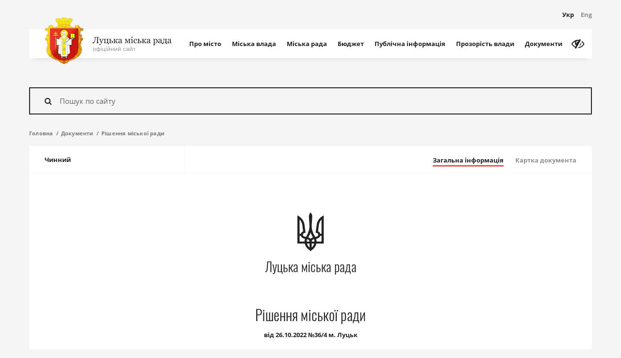

--- FILE ---
content_type: text/html; charset=UTF-8
request_url: https://www.lutskrada.gov.ua/documents/16655581402880422-pro-prodazh-gromadyaninu-pavlenku-vitaliyu-anatoliyovichu-u-vlasnist-zemelnoi-dilyanki-komunalnoi-vlasnosti-na-vul-konyakina-9-u-m-lutsku
body_size: 45428
content:
<!DOCTYPE html>
    <html class="no-js" lang="uk">
    <head>
        <!-- Google tag (gtag.js) -->
        <script async src="https://www.googletagmanager.com/gtag/js?id=G-58VBFB2EPK"></script>
        <script>
        window.dataLayer = window.dataLayer || [];
        function gtag(){dataLayer.push(arguments);}
        gtag('js', new Date());

        gtag('config', 'G-58VBFB2EPK');
        </script>

        <meta charset="utf-8">
        <meta http-equiv="x-ua-compatible" content="ie=edge">
        <meta name="viewport" content="width=device-width, initial-scale=1, user-scalable=0">
        <meta name="google-site-verification" content="88JP2QSpqf8d3UhjPEGfYL_3hcdpaIg_x01HgLEy1xE" />

        <link rel="apple-touch-icon" sizes="76x76" href="/apple-touch-icon.png">
<link rel="icon" type="image/png" sizes="32x32" href="/favicon-32x32.png">
<link rel="icon" type="image/png" sizes="16x16" href="/favicon-16x16.png">
<link rel="manifest" href="/manifest.json">
<link rel="mask-icon" href="/safari-pinned-tab.svg" color="#ff0000">
<meta name="theme-color" content="#ffffff">
            <title>Про продаж громадянину Павленку Віталію Анатолійовичу  у  власність земельної ділянки комунальної власності на вул.&nbsp;Конякіна,&nbsp;9 у м.&nbsp;Луцьку. | Офіційний сайт Луцької міської ради</title>

            <meta name="title" content="Про продаж громадянину Павленку Віталію Анатолійовичу  у  власність земельної ділянки комунальної власності на вул.&nbsp;Конякіна,&nbsp;9 у м.&nbsp;Луцьку.">
    <meta name="keywords" content="Про продаж громадянину Павленку Віталію Анатолійовичу  у  власність земельної ділянки комунальної власності на вул.&nbsp;Конякіна,&nbsp;9 у м.&nbsp;Луцьку.">
    <meta name="description" content="Уся необхідна інформація про місто Луцьк, актуальні новини з життя територіальної громади міста, кваліфіковані коментарі посадових осіб, структура Луцької міської ради та діяльність депутатського корпусу. Луцька міська рада є відкритою та прозорою у своїй діяльності. І це підтверджуватиме щодня, працюючи задля комфорту лучан і гостей міста.">

            <meta property="og:title" content="Про продаж громадянину Павленку Віталію Анатолійовичу  у  власність земельної ділянки комунальної власності на вул.&nbsp;Конякіна,&nbsp;9 у м.&nbsp;Луцьку." />
    <meta property="og:description" content="Уся необхідна інформація про місто Луцьк, актуальні новини з життя територіальної громади міста, кваліфіковані коментарі посадових осіб, структура Луцької міської ради та діяльність депутатського корпусу. Луцька міська рада є відкритою та прозорою у своїй діяльності. І це підтверджуватиме щодня, працюючи задля комфорту лучан і гостей міста." />
    <meta property="og:image" content="https://www.lutskrada.gov.ua/static/src/img/lmr-logo.png" />
    <meta property="og:type" content="website" />

        <meta property="og:url" content="https://www.lutskrada.gov.ua/documents/16655581402880422-pro-prodazh-gromadyaninu-pavlenku-vitaliyu-anatoliyovichu-u-vlasnist-zemelnoi-dilyanki-komunalnoi-vlasnosti-na-vul-konyakina-9-u-m-lutsku" />
        <meta property="og:locale" content="uk_UA">

        <link id="cssApp"
              rel="stylesheet"
              href="https://www.lutskrada.gov.ua/static/pub/css/app.min.b5a50fdf.css"
              data-app="https://www.lutskrada.gov.ua/static/pub/css/app.min.b5a50fdf.css"
              data-vi="https://www.lutskrada.gov.ua/static/src/css/vi.css">

        <link rel="stylesheet" href="https://www.lutskrada.gov.ua/static/src/css/responsive.css" type="text/css">

        <script src="https://www.lutskrada.gov.ua/static/src/js/vendor/modernizr.min.js"></script>
    
<script>(window.BOOMR_mq=window.BOOMR_mq||[]).push(["addVar",{"rua.upush":"false","rua.cpush":"true","rua.upre":"false","rua.cpre":"true","rua.uprl":"false","rua.cprl":"false","rua.cprf":"false","rua.trans":"SJ-15f39a9c-9ddb-4b5e-b695-ef423021e785","rua.cook":"false","rua.ims":"false","rua.ufprl":"false","rua.cfprl":"true","rua.isuxp":"false","rua.texp":"norulematch","rua.ceh":"false","rua.ueh":"false","rua.ieh.st":"0"}]);</script>
                              <script>!function(e){var n="https://s.go-mpulse.net/boomerang/";if("False"=="True")e.BOOMR_config=e.BOOMR_config||{},e.BOOMR_config.PageParams=e.BOOMR_config.PageParams||{},e.BOOMR_config.PageParams.pci=!0,n="https://s2.go-mpulse.net/boomerang/";if(window.BOOMR_API_key="QF7EW-EAZMV-CTX92-63BDH-PQZEN",function(){function e(){if(!o){var e=document.createElement("script");e.id="boomr-scr-as",e.src=window.BOOMR.url,e.async=!0,i.parentNode.appendChild(e),o=!0}}function t(e){o=!0;var n,t,a,r,d=document,O=window;if(window.BOOMR.snippetMethod=e?"if":"i",t=function(e,n){var t=d.createElement("script");t.id=n||"boomr-if-as",t.src=window.BOOMR.url,BOOMR_lstart=(new Date).getTime(),e=e||d.body,e.appendChild(t)},!window.addEventListener&&window.attachEvent&&navigator.userAgent.match(/MSIE [67]\./))return window.BOOMR.snippetMethod="s",void t(i.parentNode,"boomr-async");a=document.createElement("IFRAME"),a.src="about:blank",a.title="",a.role="presentation",a.loading="eager",r=(a.frameElement||a).style,r.width=0,r.height=0,r.border=0,r.display="none",i.parentNode.appendChild(a);try{O=a.contentWindow,d=O.document.open()}catch(_){n=document.domain,a.src="javascript:var d=document.open();d.domain='"+n+"';void(0);",O=a.contentWindow,d=O.document.open()}if(n)d._boomrl=function(){this.domain=n,t()},d.write("<bo"+"dy onload='document._boomrl();'>");else if(O._boomrl=function(){t()},O.addEventListener)O.addEventListener("load",O._boomrl,!1);else if(O.attachEvent)O.attachEvent("onload",O._boomrl);d.close()}function a(e){window.BOOMR_onload=e&&e.timeStamp||(new Date).getTime()}if(!window.BOOMR||!window.BOOMR.version&&!window.BOOMR.snippetExecuted){window.BOOMR=window.BOOMR||{},window.BOOMR.snippetStart=(new Date).getTime(),window.BOOMR.snippetExecuted=!0,window.BOOMR.snippetVersion=12,window.BOOMR.url=n+"QF7EW-EAZMV-CTX92-63BDH-PQZEN";var i=document.currentScript||document.getElementsByTagName("script")[0],o=!1,r=document.createElement("link");if(r.relList&&"function"==typeof r.relList.supports&&r.relList.supports("preload")&&"as"in r)window.BOOMR.snippetMethod="p",r.href=window.BOOMR.url,r.rel="preload",r.as="script",r.addEventListener("load",e),r.addEventListener("error",function(){t(!0)}),setTimeout(function(){if(!o)t(!0)},3e3),BOOMR_lstart=(new Date).getTime(),i.parentNode.appendChild(r);else t(!1);if(window.addEventListener)window.addEventListener("load",a,!1);else if(window.attachEvent)window.attachEvent("onload",a)}}(),"".length>0)if(e&&"performance"in e&&e.performance&&"function"==typeof e.performance.setResourceTimingBufferSize)e.performance.setResourceTimingBufferSize();!function(){if(BOOMR=e.BOOMR||{},BOOMR.plugins=BOOMR.plugins||{},!BOOMR.plugins.AK){var n="true"=="true"?1:0,t="",a="bu5wh6qxibzck2l6ukva-f-974901db2-clientnsv4-s.akamaihd.net",i="false"=="true"?2:1,o={"ak.v":"39","ak.cp":"1318992","ak.ai":parseInt("793672",10),"ak.ol":"0","ak.cr":8,"ak.ipv":4,"ak.proto":"h2","ak.rid":"55742b5","ak.r":42221,"ak.a2":n,"ak.m":"a","ak.n":"essl","ak.bpcip":"13.59.99.0","ak.cport":60788,"ak.gh":"23.64.113.11","ak.quicv":"","ak.tlsv":"tls1.3","ak.0rtt":"","ak.0rtt.ed":"","ak.csrc":"-","ak.acc":"","ak.t":"1769906858","ak.ak":"hOBiQwZUYzCg5VSAfCLimQ==/4ZPhgUcbiBfjTCEnymllm7Gx3ST2mshy3YJOCNw42llUiT90KpOn3M/1Yep60EB0/m53Jciejk9WooUyDrFBqHfS0G4EBcsaC0q4CvYsfnRLo9vtwNIKbyPnYmqfOytXFR8/77c0zD+BBXH73T3UMGLC9KC6NGd1g3gDbfvTGjUfhZviVuOmrDWJDL+LeQeeidT6olC+sn/DNba0DQAsAFgjEuLlmNagEHYF7pZa1ReQ9Y5C5Pr0tkFOkXBfO7SXgXAuXXMMLDsGHT0WnD/qQatiXDCjp/qgg+KmiT2YcRJSWZCC3cytydXdFaQzT61fyz1EgoWG1EbWaZHh1sE1zhiTOoiMplY+hP6GDpem3vWRA18snUoTOOynO2Bs+lEUlQnHsLj3GbW16VQjAmCnF3Gvz2wqtB+RhhcKvsaNgk=","ak.pv":"12","ak.dpoabenc":"","ak.tf":i};if(""!==t)o["ak.ruds"]=t;var r={i:!1,av:function(n){var t="http.initiator";if(n&&(!n[t]||"spa_hard"===n[t]))o["ak.feo"]=void 0!==e.aFeoApplied?1:0,BOOMR.addVar(o)},rv:function(){var e=["ak.bpcip","ak.cport","ak.cr","ak.csrc","ak.gh","ak.ipv","ak.m","ak.n","ak.ol","ak.proto","ak.quicv","ak.tlsv","ak.0rtt","ak.0rtt.ed","ak.r","ak.acc","ak.t","ak.tf"];BOOMR.removeVar(e)}};BOOMR.plugins.AK={akVars:o,akDNSPreFetchDomain:a,init:function(){if(!r.i){var e=BOOMR.subscribe;e("before_beacon",r.av,null,null),e("onbeacon",r.rv,null,null),r.i=!0}return this},is_complete:function(){return!0}}}}()}(window);</script></head>

    <body>
        <div class="container">
            <header class="c-banner">
    <div class="c-banner-wrap">
        <div class="c-banner-top">
            <div class="c-logo">
                <a href="https://www.lutskrada.gov.ua" class="c-logo-link">
                    <div class="c-logo-img">
                        <img src="https://www.lutskrada.gov.ua/static/src/img/logo.png" width="80" alt="Луцька міська рада">
                    </div>
                    <div class="c-logo-text">
                        <span class="c-logo-text__main">
                                                                                                <svg class="text-main" height="18px" width="164px" viewBox="0 0 164 18" xmlns="http://www.w3.org/2000/svg" xmlns:xlink="http://www.w3.org/1999/xlink">
	<g stroke="none" stroke-width="1" fill="none" fill-rule="evenodd">
		<g transform="translate(-131.000000, -15.000000)" fill="#222222">
			<g transform="translate(32.000000, -24.000000)">
				<path d="M103.432129,41.262207 C103.112791,41.2065427 102.903321,41.169922 102.803711,41.1523438 L102.803711,40.5283203 L112.717773,40.5283203 L112.717773,41.1523438 C112.55371,41.1582032 112.353029,41.1845701 112.115723,41.2314453 C111.878417,41.2783205 111.701172,41.3222654 111.583984,41.3632812 C111.384765,41.4335941 111.251465,41.5507804 111.184082,41.7148438 C111.116699,41.8789071 111.083008,42.0576162 111.083008,42.2509766 L111.083008,51.2421875 C111.083008,51.4472667 111.116699,51.6201165 111.184082,51.7607422 C111.251465,51.9013679 111.384765,52.0244135 111.583984,52.1298828 C111.683594,52.1826175 111.860839,52.2353513 112.115723,52.2880859 C112.370607,52.3408206 112.571288,52.3701172 112.717773,52.3759766 L112.717773,53 L107.541016,53 L107.541016,52.3759766 C107.681641,52.3642578 107.885253,52.3466798 108.151855,52.3232422 C108.418458,52.2998046 108.601562,52.2646487 108.701172,52.2177734 C108.876954,52.1474606 109.005859,52.0405281 109.087891,51.8969727 C109.169922,51.7534173 109.210938,51.567384 109.210938,51.3388672 L109.210938,41.2666016 L105.853516,41.2666016 C105.853516,43.3115337 105.717287,45.0971603 105.444824,46.6235352 C105.172362,48.14991 104.813479,49.3994092 104.368164,50.3720703 C103.940428,51.3154344 103.464358,52.0185524 102.939941,52.4814453 C102.415525,52.9443383 101.886721,53.1757812 101.353516,53.1757812 C100.861326,53.1757812 100.48047,53.0512708 100.210938,52.8022461 C99.9414049,52.5532214 99.8066406,52.2617204 99.8066406,51.9277344 C99.8066406,51.6699206 99.8930655,51.41797 100.065918,51.171875 C100.23877,50.92578 100.486327,50.8027344 100.808594,50.8027344 C101.037111,50.8027344 101.233398,50.8466792 101.397461,50.9345703 C101.561524,51.0224614 101.696289,51.1249994 101.801758,51.2421875 C101.907227,51.3593756 101.999511,51.4809564 102.078613,51.6069336 C102.157715,51.7329108 102.223633,51.833984 102.276367,51.9101562 C102.499025,51.7285147 102.748045,51.4150413 103.023438,50.9697266 C103.29883,50.5244118 103.571288,49.9003946 103.84082,49.0976562 C104.098634,48.3417931 104.318358,47.4863329 104.5,46.53125 C104.681642,45.5761671 104.772461,44.5068419 104.772461,43.3232422 C104.772461,42.7607394 104.732911,42.3403334 104.653809,42.0620117 C104.574707,41.78369 104.406251,41.5830084 104.148438,41.4599609 C103.990234,41.3837887 103.751466,41.3178714 103.432129,41.262207 Z M113.587891,55.8300781 C113.587891,55.5371079 113.668456,55.2983408 113.82959,55.1137695 C113.990723,54.9291983 114.191405,54.8369141 114.431641,54.8369141 C114.619142,54.8369141 114.780273,54.87207 114.915039,54.9423828 C115.049805,55.0126957 115.169921,55.1035151 115.275391,55.2148438 C115.363282,55.3027348 115.457031,55.4228508 115.556641,55.5751953 C115.65625,55.7275398 115.735351,55.8535151 115.793945,55.953125 C116.086916,55.7949211 116.43701,55.3818393 116.844238,54.7138672 C117.251467,54.0458951 117.545898,53.4599635 117.727539,52.9560547 C117.170896,51.5673759 116.666994,50.3252008 116.21582,49.2294922 C115.764646,48.1337836 115.292971,47.0000059 114.800781,45.828125 C114.689453,45.5585924 114.501954,45.3491218 114.238281,45.199707 C113.974608,45.0502922 113.710939,44.9550783 113.447266,44.9140625 L113.447266,44.3339844 L117.402344,44.3339844 L117.402344,44.9492188 C117.226562,44.9550782 117.015626,44.9916989 116.769531,45.059082 C116.523436,45.1264652 116.400391,45.2041011 116.400391,45.2919922 C116.400391,45.3271486 116.413574,45.3857418 116.439941,45.4677734 C116.466309,45.5498051 116.49707,45.6347652 116.532227,45.7226562 C116.754884,46.3027373 117.094724,47.1391547 117.551758,48.2319336 C118.008791,49.3247125 118.36328,50.1992155 118.615234,50.8554688 C118.878908,50.2285125 119.152831,49.5795932 119.437012,48.9086914 C119.721193,48.2377896 120.039061,47.4453171 120.390625,46.53125 C120.431641,46.4199213 120.490234,46.2661143 120.566406,46.0698242 C120.642579,45.8735342 120.680664,45.7050788 120.680664,45.5644531 C120.680664,45.4121086 120.547365,45.2700202 120.280762,45.1381836 C120.014159,45.006347 119.760743,44.9257814 119.520508,44.8964844 L119.520508,44.3339844 L122.737305,44.3339844 L122.737305,44.8789062 C122.561523,44.9082033 122.33008,45.0092765 122.042969,45.1821289 C121.755858,45.3549813 121.541993,45.5996078 121.401367,45.9160156 C120.704098,47.5332112 120.084475,49.0068293 119.54248,50.3369141 C119.000486,51.6669988 118.588869,52.6455047 118.307617,53.2724609 C117.938475,54.0927775 117.608888,54.7329079 117.318848,55.1928711 C117.028807,55.6528343 116.746095,56.0146471 116.470703,56.2783203 C116.201171,56.5244153 115.956544,56.689941 115.736816,56.7749023 C115.517089,56.8598637 115.29004,56.9023438 115.055664,56.9023438 C114.598631,56.9023438 114.239747,56.7939464 113.979004,56.5771484 C113.71826,56.3603505 113.587891,56.1113295 113.587891,55.8300781 Z M130.673828,53 L123.124023,53 L123.124023,52.4199219 C123.25879,52.4082031 123.397949,52.3964844 123.541504,52.3847656 C123.685059,52.3730468 123.80957,52.3496096 123.915039,52.3144531 C124.079102,52.2617185 124.200683,52.1694343 124.279785,52.0375977 C124.358887,51.9057611 124.398438,51.7343761 124.398438,51.5234375 L124.398438,45.8984375 C124.398438,45.7050772 124.363282,45.543946 124.292969,45.4150391 C124.222656,45.2861322 124.10254,45.1835941 123.932617,45.1074219 C123.780273,45.037109 123.632325,44.9902345 123.48877,44.9667969 C123.345214,44.9433593 123.211915,44.9257813 123.088867,44.9140625 L123.088867,44.3339844 L127.325195,44.3339844 L127.325195,44.9140625 C127.155273,44.9257813 127.00879,44.9404296 126.885742,44.9580078 C126.762695,44.975586 126.648438,44.9960936 126.542969,45.0195312 C126.378905,45.0664065 126.25293,45.1601555 126.165039,45.3007812 C126.077148,45.441407 126.033203,45.6113271 126.033203,45.8105469 L126.033203,51.4707031 C126.033203,51.787111 126.106445,52.0053705 126.25293,52.1254883 C126.399415,52.2456061 126.601561,52.3085937 126.859375,52.3144531 C127.00586,52.3144531 127.17578,52.3188476 127.369141,52.3276367 C127.562501,52.3364258 127.782225,52.3408203 128.02832,52.3408203 C128.215821,52.3408203 128.410644,52.3378907 128.612793,52.3320312 C128.814942,52.3261718 129.012694,52.3203125 129.206055,52.3144531 C129.45215,52.3085937 129.603027,52.254395 129.658691,52.1518555 C129.714356,52.0493159 129.742188,51.8750012 129.742188,51.6289062 L129.742188,45.8984375 C129.742188,45.7050772 129.701172,45.5424811 129.619141,45.4106445 C129.537109,45.2788079 129.414063,45.1777347 129.25,45.1074219 C129.097655,45.037109 128.952637,44.9902345 128.814941,44.9667969 C128.677245,44.9433593 128.543946,44.9257813 128.415039,44.9140625 L128.415039,44.3339844 L132.651367,44.3339844 L132.651367,44.9140625 C132.481444,44.9257813 132.333497,44.9404296 132.20752,44.9580078 C132.081542,44.975586 131.965821,44.9960936 131.860352,45.0195312 C131.696288,45.0664065 131.574707,45.1586907 131.495605,45.2963867 C131.416504,45.4340827 131.376953,45.6054677 131.376953,45.8105469 L131.376953,51.453125 C131.376953,51.7636734 131.437011,51.9848626 131.557129,52.1166992 C131.677247,52.2485358 131.930662,52.3144531 132.317383,52.3144531 L132.879883,52.3144531 L132.879883,55.5664062 L132.24707,55.5664062 C132.129882,54.9804658 131.923341,54.4238308 131.627441,53.8964844 C131.331541,53.369138 131.013674,53.0703129 130.673828,53 Z M140.104492,50.2929688 C140.104492,49.8007788 139.925783,49.3803728 139.568359,49.0317383 C139.210936,48.6831037 138.689457,48.5087891 138.003906,48.5087891 C137.716795,48.5087891 137.479493,48.5190429 137.291992,48.5395508 C137.104491,48.5600587 136.960938,48.5703125 136.861328,48.5703125 L136.861328,51.6640625 C136.861328,51.9101575 136.950683,52.0947259 137.129395,52.2177734 C137.308106,52.3408209 137.631834,52.4023438 138.100586,52.4023438 C138.499025,52.4023438 138.831542,52.3378913 139.098145,52.2089844 C139.364747,52.0800775 139.568359,51.9160166 139.708984,51.7167969 C139.861329,51.4999989 139.965332,51.2744152 140.020996,51.0400391 C140.07666,50.8056629 140.104492,50.5566419 140.104492,50.2929688 Z M141.879883,50.3369141 C141.879883,50.799807 141.780274,51.1997053 141.581055,51.5366211 C141.381835,51.8735368 141.124025,52.1503895 140.807617,52.3671875 C140.491209,52.5781261 140.13965,52.7363276 139.75293,52.8417969 C139.366209,52.9472662 138.961916,53 138.540039,53 L133.969727,53 L133.969727,52.4199219 C134.104493,52.4082031 134.243652,52.3964844 134.387207,52.3847656 C134.530762,52.3730468 134.655273,52.3496096 134.760742,52.3144531 C134.924806,52.2617185 135.046386,52.1694343 135.125488,52.0375977 C135.20459,51.9057611 135.244141,51.7343761 135.244141,51.5234375 L135.244141,45.8984375 C135.244141,45.7050772 135.203125,45.5424811 135.121094,45.4106445 C135.039062,45.2788079 134.916016,45.1777347 134.751953,45.1074219 C134.599609,45.037109 134.451661,44.9902345 134.308105,44.9667969 C134.16455,44.9433593 134.031251,44.9257813 133.908203,44.9140625 L133.908203,44.3339844 L138.276367,44.3339844 L138.276367,44.9140625 C138.100585,44.9257813 137.9292,44.9389648 137.762207,44.9536133 C137.595214,44.9682618 137.456055,44.9902342 137.344727,45.0195312 C137.163085,45.0722659 137.03711,45.1718743 136.966797,45.3183594 C136.896484,45.4648445 136.861328,45.6289053 136.861328,45.8105469 L136.861328,47.8759766 C137.095704,47.8701172 137.296386,47.862793 137.463379,47.8540039 C137.630372,47.8452148 137.872069,47.8408203 138.188477,47.8408203 C138.756839,47.8408203 139.256346,47.88623 139.687012,47.9770508 C140.117678,48.0678715 140.491209,48.2070303 140.807617,48.3945312 C141.147463,48.593751 141.411132,48.8486313 141.598633,49.1591797 C141.786134,49.4697281 141.879883,49.8623023 141.879883,50.3369141 Z M152.092773,53 L149.113281,53 C148.966796,52.5195288 148.834962,52.1079119 148.717773,51.7651367 C148.600585,51.4223616 148.427736,51.0253929 148.199219,50.5742188 C147.923827,50.0234347 147.620607,49.6250012 147.289551,49.3789062 C146.958494,49.1328113 146.532229,49.0097656 146.010742,49.0097656 L145.808594,49.0097656 L145.808594,51.4355469 C145.808594,51.6347666 145.849609,51.7988275 145.931641,51.9277344 C146.013672,52.0566413 146.136718,52.1562496 146.300781,52.2265625 C146.423829,52.2851565 146.557128,52.3291014 146.700684,52.3583984 C146.844239,52.3876955 146.992187,52.4082031 147.144531,52.4199219 L147.144531,53 L142.916992,53 L142.916992,52.4199219 C143.051758,52.4082031 143.190917,52.3964844 143.334473,52.3847656 C143.478028,52.3730468 143.602539,52.3496096 143.708008,52.3144531 C143.872071,52.2617185 143.993652,52.1694343 144.072754,52.0375977 C144.151856,51.9057611 144.191406,51.7343761 144.191406,51.5234375 L144.191406,45.8984375 C144.191406,45.7050772 144.150391,45.5424811 144.068359,45.4106445 C143.986328,45.2788079 143.863282,45.1777347 143.699219,45.1074219 C143.546874,45.037109 143.398926,44.9902345 143.255371,44.9667969 C143.111816,44.9433593 142.978516,44.9257813 142.855469,44.9140625 L142.855469,44.3339844 L147.083008,44.3339844 L147.083008,44.9140625 C146.913085,44.9257813 146.765137,44.9404296 146.63916,44.9580078 C146.513183,44.975586 146.397461,44.9960936 146.291992,45.0195312 C146.127929,45.0664065 146.006348,45.1586907 145.927246,45.2963867 C145.848144,45.4340827 145.808594,45.6054677 145.808594,45.8105469 L145.808594,48.3505859 L146.362305,48.3505859 C146.555665,48.3505859 146.749022,48.3125004 146.942383,48.2363281 C147.135743,48.1601559 147.296874,48.0546882 147.425781,47.9199219 C147.589845,47.7441397 147.736327,47.5126967 147.865234,47.2255859 C147.994141,46.9384751 148.102539,46.6689466 148.19043,46.4169922 C148.28418,46.153319 148.391113,45.8808608 148.51123,45.5996094 C148.631348,45.318358 148.752929,45.1015633 148.875977,44.9492188 C149.092775,44.6855456 149.325682,44.4995123 149.574707,44.3911133 C149.823732,44.2827143 150.097655,44.2285156 150.396484,44.2285156 C150.847659,44.2285156 151.17871,44.3251943 151.389648,44.5185547 C151.600587,44.711915 151.706055,44.9550767 151.706055,45.2480469 C151.706055,45.5000013 151.622559,45.716796 151.455566,45.8984375 C151.288573,46.080079 151.067384,46.1708984 150.791992,46.1708984 C150.528319,46.1708984 150.321778,46.1035163 150.172363,45.96875 C150.022948,45.8339837 149.816408,45.6084 149.552734,45.2919922 C149.441406,45.3916021 149.334473,45.6010726 149.231934,45.9204102 C149.129394,46.2397477 149.03125,46.51953 148.9375,46.7597656 C148.761718,47.2343774 148.581544,47.6005846 148.396973,47.8583984 C148.212401,48.1162122 147.997072,48.324218 147.750977,48.4824219 L147.750977,48.5966797 C148.284182,48.702149 148.707518,48.8955064 149.020996,49.1767578 C149.334474,49.4580092 149.599608,49.8124979 149.816406,50.2402344 C149.921876,50.4453135 150.040527,50.6957993 150.172363,50.9916992 C150.3042,51.2875991 150.390625,51.4824214 150.431641,51.5761719 C150.548829,51.8398451 150.689452,52.020019 150.853516,52.1166992 C151.017579,52.2133794 151.169921,52.2734374 151.310547,52.296875 C151.445313,52.326172 151.581542,52.3510741 151.719238,52.371582 C151.856934,52.3920899 151.981445,52.4082031 152.092773,52.4199219 L152.092773,53 Z M161.03125,52.8417969 C160.755858,52.9414067 160.514161,53.0219723 160.306152,53.0834961 C160.098143,53.1450198 159.862306,53.1757812 159.598633,53.1757812 C159.141599,53.1757812 158.776857,53.0688487 158.504395,52.8549805 C158.231932,52.6411122 158.057618,52.3291036 157.981445,51.9189453 L157.928711,51.9189453 C157.54785,52.3408224 157.139162,52.6630848 156.702637,52.8857422 C156.266111,53.1083996 155.740237,53.2197266 155.125,53.2197266 C154.474606,53.2197266 153.939944,53.0205098 153.520996,52.6220703 C153.102049,52.2236308 152.892578,51.7021517 152.892578,51.0576172 C152.892578,50.7236311 152.939453,50.424806 153.033203,50.1611328 C153.126954,49.8974596 153.267577,49.6601573 153.455078,49.4492188 C153.601563,49.2734366 153.794921,49.1166999 154.035156,48.9790039 C154.275392,48.8413079 154.500976,48.7314457 154.711914,48.6494141 C154.975587,48.5498042 155.51025,48.3652357 156.315918,48.0957031 C157.121586,47.8261705 157.665038,47.6152351 157.946289,47.4628906 L157.946289,46.5927734 C157.946289,46.5166012 157.930176,46.3701183 157.897949,46.1533203 C157.865722,45.9365224 157.796876,45.7314463 157.691406,45.5380859 C157.574218,45.321288 157.408692,45.132325 157.194824,44.9711914 C156.980956,44.8100578 156.677736,44.7294922 156.285156,44.7294922 C156.015624,44.7294922 155.765138,44.7749019 155.533691,44.8657227 C155.302245,44.9565434 155.139649,45.0517573 155.045898,45.1513672 C155.045898,45.2685553 155.07373,45.4414051 155.129395,45.6699219 C155.185059,45.8984386 155.212891,46.109374 155.212891,46.3027344 C155.212891,46.5078135 155.120606,46.6953117 154.936035,46.8652344 C154.751464,47.0351571 154.495119,47.1201172 154.166992,47.1201172 C153.874022,47.1201172 153.658692,47.0161143 153.520996,46.8081055 C153.3833,46.6000966 153.314453,46.3671888 153.314453,46.109375 C153.314453,45.8398424 153.409667,45.5820325 153.600098,45.3359375 C153.790528,45.0898425 154.038084,44.8701182 154.342773,44.6767578 C154.606447,44.5126945 154.925779,44.3735357 155.300781,44.2592773 C155.675783,44.145019 156.04199,44.0878906 156.399414,44.0878906 C156.891604,44.0878906 157.320799,44.1215817 157.687012,44.1889648 C158.053224,44.256348 158.385741,44.4013661 158.68457,44.6240234 C158.9834,44.8408214 159.210448,45.135252 159.365723,45.5073242 C159.520997,45.8793964 159.598633,46.3583955 159.598633,46.9443359 C159.598633,47.7822308 159.589844,48.5248991 159.572266,49.1723633 C159.554687,49.8198275 159.545898,50.5273399 159.545898,51.2949219 C159.545898,51.5234386 159.585449,51.7050775 159.664551,51.8398438 C159.743653,51.97461 159.865234,52.0888667 160.029297,52.1826172 C160.117188,52.2353518 160.256347,52.2646484 160.446777,52.2705078 C160.637208,52.2763672 160.83203,52.2792969 161.03125,52.2792969 L161.03125,52.8417969 Z M157.963867,48.2011719 C157.465818,48.347657 157.029299,48.4912102 156.654297,48.6318359 C156.279295,48.7724616 155.930666,48.9482411 155.608398,49.1591797 C155.315428,49.3583994 155.083985,49.5942369 154.914062,49.8666992 C154.74414,50.1391615 154.65918,50.4628887 154.65918,50.8378906 C154.65918,51.3242212 154.78662,51.6816395 155.041504,51.9101562 C155.296388,52.138673 155.620115,52.2529297 156.012695,52.2529297 C156.428713,52.2529297 156.79492,52.1518565 157.111328,51.949707 C157.427736,51.7475576 157.694335,51.5087904 157.911133,51.2333984 L157.963867,48.2011719 Z M177.862305,53 L173.617188,53 L173.617188,52.4199219 C173.751954,52.4082031 173.891113,52.3964844 174.034668,52.3847656 C174.178223,52.3730468 174.302734,52.3496096 174.408203,52.3144531 C174.578126,52.2617185 174.708496,52.1665046 174.799316,52.0288086 C174.890137,51.8911126 174.935547,51.7226572 174.935547,51.5234375 L174.935547,45.2480469 L174.724609,45.2480469 L171.789062,52.859375 L171.244141,52.859375 L168.484375,45.0986328 L168.291016,45.0986328 L168.291016,51.171875 C168.291016,51.4707046 168.333496,51.7050773 168.418457,51.875 C168.503418,52.0449227 168.624999,52.1621091 168.783203,52.2265625 C168.906251,52.2851565 169.03955,52.3291014 169.183105,52.3583984 C169.326661,52.3876955 169.474609,52.4082031 169.626953,52.4199219 L169.626953,53 L166.251953,53 L166.251953,52.4199219 C166.386719,52.4082031 166.525878,52.3964844 166.669434,52.3847656 C166.812989,52.3730468 166.937499,52.3496096 167.042969,52.3144531 C167.218751,52.2558591 167.343261,52.1401376 167.416504,51.9672852 C167.489746,51.7944327 167.526367,51.5585952 167.526367,51.2597656 L167.526367,45.9863281 C167.526367,45.7578114 167.485352,45.5717781 167.40332,45.4282227 C167.321289,45.2846673 167.198243,45.1777347 167.03418,45.1074219 C166.881835,45.037109 166.733887,44.9902345 166.590332,44.9667969 C166.446777,44.9433593 166.313477,44.9257813 166.19043,44.9140625 L166.19043,44.3339844 L169.793945,44.3339844 L171.964844,50.5390625 L173.880859,45.3974609 C173.939453,45.2275382 174.003906,45.0253918 174.074219,44.7910156 C174.144532,44.5566395 174.182617,44.4042972 174.188477,44.3339844 L177.827148,44.3339844 L177.827148,44.9140625 C177.657226,44.9257813 177.509278,44.9404296 177.383301,44.9580078 C177.257324,44.975586 177.141602,44.9960936 177.036133,45.0195312 C176.872069,45.0664065 176.750489,45.1586907 176.671387,45.2963867 C176.592285,45.4340827 176.552734,45.6054677 176.552734,45.8105469 L176.552734,51.4355469 C176.552734,51.640626 176.58789,51.8061517 176.658203,51.9321289 C176.728516,52.0581061 176.848632,52.1562496 177.018555,52.2265625 C177.141602,52.2851565 177.274902,52.3291014 177.418457,52.3583984 C177.562012,52.3876955 177.70996,52.4082031 177.862305,52.4199219 L177.862305,53 Z M183.320312,53 L179.12793,53 L179.12793,52.4199219 C179.262696,52.4082031 179.401855,52.3964844 179.54541,52.3847656 C179.688966,52.3730468 179.813476,52.3496096 179.918945,52.3144531 C180.083009,52.2617185 180.204589,52.1694343 180.283691,52.0375977 C180.362793,51.9057611 180.402344,51.7343761 180.402344,51.5234375 L180.402344,46.1708984 C180.402344,45.9833975 180.359864,45.8120125 180.274902,45.6567383 C180.189941,45.5014641 180.07129,45.3710943 179.918945,45.265625 C179.807617,45.1953121 179.646485,45.1352542 179.435547,45.0854492 C179.224608,45.0356443 179.031251,45.0048829 178.855469,44.9931641 L178.855469,44.421875 L181.914062,44.2285156 L182.037109,44.3515625 L182.037109,51.4179688 C182.037109,51.6230479 182.07666,51.7929681 182.155762,51.9277344 C182.234864,52.0625007 182.359374,52.1621091 182.529297,52.2265625 C182.658204,52.2792971 182.784179,52.3217772 182.907227,52.3540039 C183.030274,52.3862306 183.167968,52.4082031 183.320312,52.4199219 L183.320312,53 Z M182.212891,40.8095703 C182.212891,41.1435564 182.103028,41.4350573 181.883301,41.684082 C181.663573,41.9331067 181.39258,42.0576172 181.070312,42.0576172 C180.771483,42.0576172 180.512208,41.938966 180.29248,41.7016602 C180.072753,41.4643543 179.962891,41.1933609 179.962891,40.8886719 C179.962891,40.5664046 180.072753,40.2851575 180.29248,40.0449219 C180.512208,39.8046863 180.771483,39.6845703 181.070312,39.6845703 C181.404299,39.6845703 181.678222,39.7973622 181.89209,40.0229492 C182.105958,40.2485363 182.212891,40.5107407 182.212891,40.8095703 Z M188.391602,53.2285156 C187.137689,53.2285156 186.156254,52.8125042 185.447266,51.9804688 C184.738278,51.1484333 184.383789,50.0322336 184.383789,48.6318359 C184.383789,48.0224579 184.479003,47.4526394 184.669434,46.9223633 C184.859864,46.3920872 185.136717,45.9101584 185.5,45.4765625 C185.845705,45.0605448 186.279294,44.7250989 186.800781,44.4702148 C187.322268,44.2153308 187.890622,44.0878906 188.505859,44.0878906 C189.355473,44.0878906 190.046872,44.2915019 190.580078,44.6987305 C191.113284,45.1059591 191.379883,45.6611293 191.379883,46.3642578 C191.379883,46.657228 191.309571,46.9165028 191.168945,47.1420898 C191.02832,47.3676769 190.796877,47.4804688 190.474609,47.4804688 C190.128905,47.4804688 189.860841,47.392579 189.67041,47.2167969 C189.47998,47.0410147 189.384766,46.8447276 189.384766,46.6279297 C189.384766,46.3642565 189.419922,46.0932631 189.490234,45.8149414 C189.560547,45.5366197 189.601562,45.3330085 189.613281,45.2041016 C189.507812,45.02246 189.351075,44.9008792 189.143066,44.8393555 C188.935058,44.7778317 188.710939,44.7470703 188.470703,44.7470703 C188.189452,44.7470703 187.921388,44.8071283 187.666504,44.9272461 C187.41162,45.0473639 187.164064,45.2685531 186.923828,45.5908203 C186.70703,45.8837905 186.531251,46.2792944 186.396484,46.7773438 C186.261718,47.2753931 186.194336,47.8701137 186.194336,48.5615234 C186.194336,49.6513726 186.436033,50.5405239 186.919434,51.2290039 C187.402834,51.9174839 188.037105,52.2617188 188.822266,52.2617188 C189.390628,52.2617188 189.866697,52.1240248 190.250488,51.8486328 C190.634279,51.5732408 190.990233,51.160159 191.318359,50.609375 L191.880859,50.9785156 C191.494139,51.6699253 190.984378,52.2177714 190.351562,52.6220703 C189.718747,53.0263692 189.065433,53.2285156 188.391602,53.2285156 Z M198.709961,50.2929688 C198.709961,49.8007788 198.531252,49.3803728 198.173828,49.0317383 C197.816404,48.6831037 197.294925,48.5087891 196.609375,48.5087891 C196.322264,48.5087891 196.084962,48.5190429 195.897461,48.5395508 C195.70996,48.5600587 195.566407,48.5703125 195.466797,48.5703125 L195.466797,51.6640625 C195.466797,51.9101575 195.556151,52.0947259 195.734863,52.2177734 C195.913575,52.3408209 196.237302,52.4023438 196.706055,52.4023438 C197.104494,52.4023438 197.43701,52.3378913 197.703613,52.2089844 C197.970216,52.0800775 198.173827,51.9160166 198.314453,51.7167969 C198.466798,51.4999989 198.570801,51.2744152 198.626465,51.0400391 C198.682129,50.8056629 198.709961,50.5566419 198.709961,50.2929688 Z M200.485352,50.3369141 C200.485352,50.799807 200.385743,51.1997053 200.186523,51.5366211 C199.987304,51.8735368 199.729494,52.1503895 199.413086,52.3671875 C199.096678,52.5781261 198.745119,52.7363276 198.358398,52.8417969 C197.971678,52.9472662 197.567385,53 197.145508,53 L192.575195,53 L192.575195,52.4199219 C192.709962,52.4082031 192.84912,52.3964844 192.992676,52.3847656 C193.136231,52.3730468 193.260742,52.3496096 193.366211,52.3144531 C193.530274,52.2617185 193.651855,52.1694343 193.730957,52.0375977 C193.810059,51.9057611 193.849609,51.7343761 193.849609,51.5234375 L193.849609,45.8984375 C193.849609,45.7050772 193.808594,45.5424811 193.726562,45.4106445 C193.644531,45.2788079 193.521485,45.1777347 193.357422,45.1074219 C193.205077,45.037109 193.05713,44.9902345 192.913574,44.9667969 C192.770019,44.9433593 192.636719,44.9257813 192.513672,44.9140625 L192.513672,44.3339844 L196.881836,44.3339844 L196.881836,44.9140625 C196.706054,44.9257813 196.534669,44.9389648 196.367676,44.9536133 C196.200683,44.9682618 196.061524,44.9902342 195.950195,45.0195312 C195.768554,45.0722659 195.642578,45.1718743 195.572266,45.3183594 C195.501953,45.4648445 195.466797,45.6289053 195.466797,45.8105469 L195.466797,47.8759766 C195.701173,47.8701172 195.901855,47.862793 196.068848,47.8540039 C196.235841,47.8452148 196.477537,47.8408203 196.793945,47.8408203 C197.362308,47.8408203 197.861814,47.88623 198.29248,47.9770508 C198.723147,48.0678715 199.096678,48.2070303 199.413086,48.3945312 C199.752931,48.593751 200.016601,48.8486313 200.204102,49.1591797 C200.391603,49.4697281 200.485352,49.8623023 200.485352,50.3369141 Z M210.698242,53 L207.71875,53 C207.572265,52.5195288 207.44043,52.1079119 207.323242,51.7651367 C207.206054,51.4223616 207.033204,51.0253929 206.804688,50.5742188 C206.529295,50.0234347 206.226076,49.6250012 205.89502,49.3789062 C205.563963,49.1328113 205.137698,49.0097656 204.616211,49.0097656 L204.414062,49.0097656 L204.414062,51.4355469 C204.414062,51.6347666 204.455078,51.7988275 204.537109,51.9277344 C204.619141,52.0566413 204.742187,52.1562496 204.90625,52.2265625 C205.029297,52.2851565 205.162597,52.3291014 205.306152,52.3583984 C205.449708,52.3876955 205.597655,52.4082031 205.75,52.4199219 L205.75,53 L201.522461,53 L201.522461,52.4199219 C201.657227,52.4082031 201.796386,52.3964844 201.939941,52.3847656 C202.083497,52.3730468 202.208007,52.3496096 202.313477,52.3144531 C202.47754,52.2617185 202.599121,52.1694343 202.678223,52.0375977 C202.757325,51.9057611 202.796875,51.7343761 202.796875,51.5234375 L202.796875,45.8984375 C202.796875,45.7050772 202.75586,45.5424811 202.673828,45.4106445 C202.591796,45.2788079 202.468751,45.1777347 202.304688,45.1074219 C202.152343,45.037109 202.004395,44.9902345 201.86084,44.9667969 C201.717284,44.9433593 201.583985,44.9257813 201.460938,44.9140625 L201.460938,44.3339844 L205.688477,44.3339844 L205.688477,44.9140625 C205.518554,44.9257813 205.370606,44.9404296 205.244629,44.9580078 C205.118652,44.975586 205.00293,44.9960936 204.897461,45.0195312 C204.733398,45.0664065 204.611817,45.1586907 204.532715,45.2963867 C204.453613,45.4340827 204.414062,45.6054677 204.414062,45.8105469 L204.414062,48.3505859 L204.967773,48.3505859 C205.161134,48.3505859 205.354491,48.3125004 205.547852,48.2363281 C205.741212,48.1601559 205.902343,48.0546882 206.03125,47.9199219 C206.195313,47.7441397 206.341796,47.5126967 206.470703,47.2255859 C206.59961,46.9384751 206.708007,46.6689466 206.795898,46.4169922 C206.889649,46.153319 206.996581,45.8808608 207.116699,45.5996094 C207.236817,45.318358 207.358398,45.1015633 207.481445,44.9492188 C207.698243,44.6855456 207.931151,44.4995123 208.180176,44.3911133 C208.4292,44.2827143 208.703124,44.2285156 209.001953,44.2285156 C209.453127,44.2285156 209.784179,44.3251943 209.995117,44.5185547 C210.206056,44.711915 210.311523,44.9550767 210.311523,45.2480469 C210.311523,45.5000013 210.228028,45.716796 210.061035,45.8984375 C209.894042,46.080079 209.672853,46.1708984 209.397461,46.1708984 C209.133788,46.1708984 208.927247,46.1035163 208.777832,45.96875 C208.628417,45.8339837 208.421876,45.6084 208.158203,45.2919922 C208.046874,45.3916021 207.939942,45.6010726 207.837402,45.9204102 C207.734863,46.2397477 207.636719,46.51953 207.542969,46.7597656 C207.367187,47.2343774 207.187013,47.6005846 207.002441,47.8583984 C206.81787,48.1162122 206.60254,48.324218 206.356445,48.4824219 L206.356445,48.5966797 C206.889651,48.702149 207.312987,48.8955064 207.626465,49.1767578 C207.939943,49.4580092 208.205077,49.8124979 208.421875,50.2402344 C208.527344,50.4453135 208.645995,50.6957993 208.777832,50.9916992 C208.909669,51.2875991 208.996094,51.4824214 209.037109,51.5761719 C209.154297,51.8398451 209.294921,52.020019 209.458984,52.1166992 C209.623048,52.2133794 209.77539,52.2734374 209.916016,52.296875 C210.050782,52.326172 210.187011,52.3510741 210.324707,52.371582 C210.462403,52.3920899 210.586914,52.4082031 210.698242,52.4199219 L210.698242,53 Z M219.636719,52.8417969 C219.361327,52.9414067 219.11963,53.0219723 218.911621,53.0834961 C218.703612,53.1450198 218.467775,53.1757812 218.204102,53.1757812 C217.747068,53.1757812 217.382326,53.0688487 217.109863,52.8549805 C216.837401,52.6411122 216.663086,52.3291036 216.586914,51.9189453 L216.53418,51.9189453 C216.153318,52.3408224 215.744631,52.6630848 215.308105,52.8857422 C214.87158,53.1083996 214.345706,53.2197266 213.730469,53.2197266 C213.080075,53.2197266 212.545412,53.0205098 212.126465,52.6220703 C211.707517,52.2236308 211.498047,51.7021517 211.498047,51.0576172 C211.498047,50.7236311 211.544921,50.424806 211.638672,50.1611328 C211.732422,49.8974596 211.873046,49.6601573 212.060547,49.4492188 C212.207032,49.2734366 212.400389,49.1166999 212.640625,48.9790039 C212.880861,48.8413079 213.106444,48.7314457 213.317383,48.6494141 C213.581056,48.5498042 214.115719,48.3652357 214.921387,48.0957031 C215.727055,47.8261705 216.270506,47.6152351 216.551758,47.4628906 L216.551758,46.5927734 C216.551758,46.5166012 216.535645,46.3701183 216.503418,46.1533203 C216.471191,45.9365224 216.402344,45.7314463 216.296875,45.5380859 C216.179687,45.321288 216.014161,45.132325 215.800293,44.9711914 C215.586425,44.8100578 215.283205,44.7294922 214.890625,44.7294922 C214.621092,44.7294922 214.370607,44.7749019 214.13916,44.8657227 C213.907714,44.9565434 213.745118,45.0517573 213.651367,45.1513672 C213.651367,45.2685553 213.679199,45.4414051 213.734863,45.6699219 C213.790528,45.8984386 213.818359,46.109374 213.818359,46.3027344 C213.818359,46.5078135 213.726075,46.6953117 213.541504,46.8652344 C213.356933,47.0351571 213.100588,47.1201172 212.772461,47.1201172 C212.479491,47.1201172 212.264161,47.0161143 212.126465,46.8081055 C211.988769,46.6000966 211.919922,46.3671888 211.919922,46.109375 C211.919922,45.8398424 212.015136,45.5820325 212.205566,45.3359375 C212.395997,45.0898425 212.643553,44.8701182 212.948242,44.6767578 C213.211915,44.5126945 213.531248,44.3735357 213.90625,44.2592773 C214.281252,44.145019 214.647459,44.0878906 215.004883,44.0878906 C215.497073,44.0878906 215.926268,44.1215817 216.29248,44.1889648 C216.658693,44.256348 216.991209,44.4013661 217.290039,44.6240234 C217.588869,44.8408214 217.815917,45.135252 217.971191,45.5073242 C218.126466,45.8793964 218.204102,46.3583955 218.204102,46.9443359 C218.204102,47.7822308 218.195313,48.5248991 218.177734,49.1723633 C218.160156,49.8198275 218.151367,50.5273399 218.151367,51.2949219 C218.151367,51.5234386 218.190918,51.7050775 218.27002,51.8398438 C218.349121,51.97461 218.470702,52.0888667 218.634766,52.1826172 C218.722657,52.2353518 218.861815,52.2646484 219.052246,52.2705078 C219.242677,52.2763672 219.437499,52.2792969 219.636719,52.2792969 L219.636719,52.8417969 Z M216.569336,48.2011719 C216.071287,48.347657 215.634768,48.4912102 215.259766,48.6318359 C214.884764,48.7724616 214.536134,48.9482411 214.213867,49.1591797 C213.920897,49.3583994 213.689454,49.5942369 213.519531,49.8666992 C213.349609,50.1391615 213.264648,50.4628887 213.264648,50.8378906 C213.264648,51.3242212 213.392089,51.6816395 213.646973,51.9101562 C213.901857,52.138673 214.225584,52.2529297 214.618164,52.2529297 C215.034182,52.2529297 215.400389,52.1518565 215.716797,51.949707 C216.033205,51.7475576 216.299804,51.5087904 216.516602,51.2333984 L216.569336,48.2011719 Z M232.758789,45.3623047 C233.104494,45.772463 233.372558,46.2485324 233.562988,46.7905273 C233.753419,47.3325222 233.848633,47.952145 233.848633,48.6494141 C233.848633,49.3349644 233.734376,49.9604464 233.505859,50.5258789 C233.277343,51.0913114 232.975588,51.5732402 232.600586,51.9716797 C232.208006,52.3759786 231.771487,52.6865224 231.291016,52.9033203 C230.810544,53.1201183 230.300784,53.2285156 229.761719,53.2285156 C229.240232,53.2285156 228.812502,53.1699225 228.478516,53.0527344 C228.14453,52.9355463 227.872071,52.7978524 227.661133,52.6396484 L227.59082,52.6396484 L227.59082,55.2412109 C227.59082,55.4521495 227.631836,55.627929 227.713867,55.7685547 C227.795899,55.9091804 227.921874,56.0117184 228.091797,56.0761719 C228.232423,56.1289065 228.433104,56.1801755 228.693848,56.2299805 C228.954591,56.2797854 229.169921,56.3076172 229.339844,56.3134766 L229.339844,56.9023438 L224.49707,56.9023438 L224.49707,56.3134766 C224.678712,56.3017578 224.854491,56.2871095 225.024414,56.2695312 C225.194337,56.251953 225.346679,56.2226565 225.481445,56.1816406 C225.657227,56.1230466 225.780273,56.0205085 225.850586,55.8740234 C225.920899,55.7275383 225.956055,55.5546885 225.956055,55.3554688 L225.956055,46.1357422 C225.956055,45.9599601 225.91211,45.7900399 225.824219,45.6259766 C225.736328,45.4619132 225.622071,45.3300786 225.481445,45.2304688 C225.375976,45.1601559 225.229493,45.1059572 225.041992,45.0678711 C224.854491,45.029785 224.672852,45.0048829 224.49707,44.9931641 L224.49707,44.421875 L227.450195,44.2285156 L227.573242,44.3339844 L227.573242,45.3095703 L227.643555,45.3271484 C227.948244,44.9755842 228.32617,44.6826184 228.777344,44.4482422 C229.228518,44.213866 229.676756,44.0966797 230.12207,44.0966797 C230.661136,44.0966797 231.154783,44.2109364 231.603027,44.4394531 C232.051272,44.6679699 232.436522,44.975584 232.758789,45.3623047 Z M231.326172,51.59375 C231.560548,51.2304669 231.733398,50.8085962 231.844727,50.328125 C231.956055,49.8476538 232.011719,49.3115264 232.011719,48.7197266 C232.011719,48.2861306 231.964844,47.8437523 231.871094,47.3925781 C231.777343,46.941404 231.63086,46.5488298 231.431641,46.2148438 C231.232421,45.8749983 230.971681,45.5996104 230.649414,45.3886719 C230.327147,45.1777333 229.940432,45.0722656 229.489258,45.0722656 C229.055662,45.0722656 228.686525,45.1674795 228.381836,45.3579102 C228.077147,45.5483408 227.813478,45.7753893 227.59082,46.0390625 L227.59082,51.1630859 C227.643555,51.3212899 227.72998,51.4853507 227.850098,51.6552734 C227.970215,51.8251962 228.103515,51.9716791 228.25,52.0947266 C228.431642,52.2412117 228.627929,52.3598628 228.838867,52.4506836 C229.049806,52.5415044 229.307616,52.5869141 229.612305,52.5869141 C229.940431,52.5869141 230.256834,52.5004891 230.561523,52.3276367 C230.866212,52.1547843 231.121093,51.9101578 231.326172,51.59375 Z M243.332031,52.8417969 C243.056639,52.9414067 242.814942,53.0219723 242.606934,53.0834961 C242.398925,53.1450198 242.163087,53.1757812 241.899414,53.1757812 C241.442381,53.1757812 241.077638,53.0688487 240.805176,52.8549805 C240.532713,52.6411122 240.358399,52.3291036 240.282227,51.9189453 L240.229492,51.9189453 C239.848631,52.3408224 239.439944,52.6630848 239.003418,52.8857422 C238.566892,53.1083996 238.041019,53.2197266 237.425781,53.2197266 C236.775387,53.2197266 236.240725,53.0205098 235.821777,52.6220703 C235.40283,52.2236308 235.193359,51.7021517 235.193359,51.0576172 C235.193359,50.7236311 235.240234,50.424806 235.333984,50.1611328 C235.427735,49.8974596 235.568358,49.6601573 235.755859,49.4492188 C235.902344,49.2734366 236.095702,49.1166999 236.335938,48.9790039 C236.576173,48.8413079 236.801757,48.7314457 237.012695,48.6494141 C237.276369,48.5498042 237.811031,48.3652357 238.616699,48.0957031 C239.422367,47.8261705 239.965819,47.6152351 240.24707,47.4628906 L240.24707,46.5927734 C240.24707,46.5166012 240.230957,46.3701183 240.19873,46.1533203 C240.166504,45.9365224 240.097657,45.7314463 239.992188,45.5380859 C239.874999,45.321288 239.709474,45.132325 239.495605,44.9711914 C239.281737,44.8100578 238.978518,44.7294922 238.585938,44.7294922 C238.316405,44.7294922 238.065919,44.7749019 237.834473,44.8657227 C237.603026,44.9565434 237.44043,45.0517573 237.34668,45.1513672 C237.34668,45.2685553 237.374511,45.4414051 237.430176,45.6699219 C237.48584,45.8984386 237.513672,46.109374 237.513672,46.3027344 C237.513672,46.5078135 237.421388,46.6953117 237.236816,46.8652344 C237.052245,47.0351571 236.7959,47.1201172 236.467773,47.1201172 C236.174803,47.1201172 235.959473,47.0161143 235.821777,46.8081055 C235.684081,46.6000966 235.615234,46.3671888 235.615234,46.109375 C235.615234,45.8398424 235.710448,45.5820325 235.900879,45.3359375 C236.09131,45.0898425 236.338866,44.8701182 236.643555,44.6767578 C236.907228,44.5126945 237.226561,44.3735357 237.601562,44.2592773 C237.976564,44.145019 238.342772,44.0878906 238.700195,44.0878906 C239.192385,44.0878906 239.62158,44.1215817 239.987793,44.1889648 C240.354006,44.256348 240.686522,44.4013661 240.985352,44.6240234 C241.284181,44.8408214 241.51123,45.135252 241.666504,45.5073242 C241.821778,45.8793964 241.899414,46.3583955 241.899414,46.9443359 C241.899414,47.7822308 241.890625,48.5248991 241.873047,49.1723633 C241.855469,49.8198275 241.84668,50.5273399 241.84668,51.2949219 C241.84668,51.5234386 241.88623,51.7050775 241.965332,51.8398438 C242.044434,51.97461 242.166015,52.0888667 242.330078,52.1826172 C242.417969,52.2353518 242.557128,52.2646484 242.747559,52.2705078 C242.937989,52.2763672 243.132812,52.2792969 243.332031,52.2792969 L243.332031,52.8417969 Z M240.264648,48.2011719 C239.766599,48.347657 239.33008,48.4912102 238.955078,48.6318359 C238.580076,48.7724616 238.231447,48.9482411 237.90918,49.1591797 C237.616209,49.3583994 237.384766,49.5942369 237.214844,49.8666992 C237.044921,50.1391615 236.959961,50.4628887 236.959961,50.8378906 C236.959961,51.3242212 237.087401,51.6816395 237.342285,51.9101562 C237.597169,52.138673 237.920896,52.2529297 238.313477,52.2529297 C238.729494,52.2529297 239.095702,52.1518565 239.412109,51.949707 C239.728517,51.7475576 239.995116,51.5087904 240.211914,51.2333984 L240.264648,48.2011719 Z M244.544922,52.2880859 C245.125003,51.520504 245.630369,50.5127016 246.061035,49.2646484 C246.491701,48.0165953 246.707031,46.9941446 246.707031,46.1972656 C246.707031,45.8925766 246.668946,45.6669929 246.592773,45.5205078 C246.516601,45.3740227 246.396485,45.259766 246.232422,45.1777344 C246.121093,45.1191403 245.939454,45.0649417 245.6875,45.0151367 C245.435546,44.9653318 245.23047,44.9316407 245.072266,44.9140625 L245.072266,44.3339844 L252.964844,44.3339844 L252.964844,44.9140625 C252.794921,44.9257813 252.646973,44.9404296 252.520996,44.9580078 C252.395019,44.975586 252.279297,44.9960936 252.173828,45.0195312 C252.009765,45.0664065 251.888184,45.1586907 251.809082,45.2963867 C251.72998,45.4340827 251.69043,45.6054677 251.69043,45.8105469 L251.69043,51.4267578 C251.69043,51.7373062 251.750488,51.9584954 251.870605,52.090332 C251.990723,52.2221686 252.244139,52.2880859 252.630859,52.2880859 L253.193359,52.2880859 L253.193359,55.5400391 L252.560547,55.5400391 C252.437499,54.9482392 252.229494,54.3886745 251.936523,53.8613281 C251.643553,53.3339817 251.32715,53.0351566 250.987305,52.9648438 L245.880859,52.9648438 C245.564452,53.0175784 245.243654,53.3105442 244.918457,53.84375 C244.59326,54.3769558 244.372071,54.9423798 244.254883,55.5400391 L243.62207,55.5400391 L243.62207,52.2880859 L244.544922,52.2880859 Z M245.546875,52.2880859 L249.334961,52.2880859 C249.592775,52.2880859 249.777343,52.2426762 249.888672,52.1518555 C250.000001,52.0610347 250.055664,51.9218759 250.055664,51.734375 L250.055664,45.0546875 L247.638672,45.0546875 C247.603515,46.5371168 247.399904,47.8950134 247.027832,49.128418 C246.65576,50.3618226 246.162112,51.4150347 245.546875,52.2880859 Z M262.474609,52.8417969 C262.199217,52.9414067 261.957521,53.0219723 261.749512,53.0834961 C261.541503,53.1450198 261.305665,53.1757812 261.041992,53.1757812 C260.584959,53.1757812 260.220216,53.0688487 259.947754,52.8549805 C259.675292,52.6411122 259.500977,52.3291036 259.424805,51.9189453 L259.37207,51.9189453 C258.991209,52.3408224 258.582522,52.6630848 258.145996,52.8857422 C257.70947,53.1083996 257.183597,53.2197266 256.568359,53.2197266 C255.917965,53.2197266 255.383303,53.0205098 254.964355,52.6220703 C254.545408,52.2236308 254.335938,51.7021517 254.335938,51.0576172 C254.335938,50.7236311 254.382812,50.424806 254.476562,50.1611328 C254.570313,49.8974596 254.710937,49.6601573 254.898438,49.4492188 C255.044923,49.2734366 255.23828,49.1166999 255.478516,48.9790039 C255.718751,48.8413079 255.944335,48.7314457 256.155273,48.6494141 C256.418947,48.5498042 256.953609,48.3652357 257.759277,48.0957031 C258.564945,47.8261705 259.108397,47.6152351 259.389648,47.4628906 L259.389648,46.5927734 C259.389648,46.5166012 259.373535,46.3701183 259.341309,46.1533203 C259.309082,45.9365224 259.240235,45.7314463 259.134766,45.5380859 C259.017578,45.321288 258.852052,45.132325 258.638184,44.9711914 C258.424315,44.8100578 258.121096,44.7294922 257.728516,44.7294922 C257.458983,44.7294922 257.208497,44.7749019 256.977051,44.8657227 C256.745604,44.9565434 256.583008,45.0517573 256.489258,45.1513672 C256.489258,45.2685553 256.51709,45.4414051 256.572754,45.6699219 C256.628418,45.8984386 256.65625,46.109374 256.65625,46.3027344 C256.65625,46.5078135 256.563966,46.6953117 256.379395,46.8652344 C256.194823,47.0351571 255.938478,47.1201172 255.610352,47.1201172 C255.317381,47.1201172 255.102051,47.0161143 254.964355,46.8081055 C254.826659,46.6000966 254.757812,46.3671888 254.757812,46.109375 C254.757812,45.8398424 254.853026,45.5820325 255.043457,45.3359375 C255.233888,45.0898425 255.481444,44.8701182 255.786133,44.6767578 C256.049806,44.5126945 256.369139,44.3735357 256.744141,44.2592773 C257.119143,44.145019 257.48535,44.0878906 257.842773,44.0878906 C258.334963,44.0878906 258.764158,44.1215817 259.130371,44.1889648 C259.496584,44.256348 259.8291,44.4013661 260.12793,44.6240234 C260.426759,44.8408214 260.653808,45.135252 260.809082,45.5073242 C260.964356,45.8793964 261.041992,46.3583955 261.041992,46.9443359 C261.041992,47.7822308 261.033203,48.5248991 261.015625,49.1723633 C260.998047,49.8198275 260.989258,50.5273399 260.989258,51.2949219 C260.989258,51.5234386 261.028808,51.7050775 261.10791,51.8398438 C261.187012,51.97461 261.308593,52.0888667 261.472656,52.1826172 C261.560547,52.2353518 261.699706,52.2646484 261.890137,52.2705078 C262.080567,52.2763672 262.27539,52.2792969 262.474609,52.2792969 L262.474609,52.8417969 Z M259.407227,48.2011719 C258.909177,48.347657 258.472658,48.4912102 258.097656,48.6318359 C257.722654,48.7724616 257.374025,48.9482411 257.051758,49.1591797 C256.758788,49.3583994 256.527345,49.5942369 256.357422,49.8666992 C256.187499,50.1391615 256.102539,50.4628887 256.102539,50.8378906 C256.102539,51.3242212 256.229979,51.6816395 256.484863,51.9101562 C256.739747,52.138673 257.063475,52.2529297 257.456055,52.2529297 C257.872072,52.2529297 258.23828,52.1518565 258.554688,51.949707 C258.871095,51.7475576 259.137694,51.5087904 259.354492,51.2333984 L259.407227,48.2011719 Z"></path>
			</g>
		</g>
	</g>
</svg>
                                                                                    </span>
                        <span class="c-logo-text__sub">
                                                                                                <svg class="text-sub" width="89px" height="13px" viewBox="0 0 89 13" version="1.1" xmlns="http://www.w3.org/2000/svg" xmlns:xlink="http://www.w3.org/1999/xlink">
	<g stroke="none" stroke-width="1" fill="none" fill-rule="evenodd" opacity="0.5">
		<g transform="translate(-132.000000, -35.000000)" fill="#222222">
			<g transform="translate(32.000000, -24.000000)">
				<path d="M103.597656,69.1113281 C102.699214,69.1113281 101.98926,68.8193389 101.467773,68.2353516 C100.946286,67.6513643 100.685547,66.8535207 100.685547,65.8417969 C100.685547,64.8261668 100.946286,64.0273467 101.467773,63.4453125 C101.98926,62.8632783 102.699214,62.5722656 103.597656,62.5722656 C104.496098,62.5722656 105.206052,62.8632783 105.727539,63.4453125 C106.249026,64.0273467 106.509766,64.8261668 106.509766,65.8417969 C106.509766,66.8535207 106.249026,67.6513643 105.727539,68.2353516 C105.206052,68.8193389 104.496098,69.1113281 103.597656,69.1113281 Z M103.597656,68.203125 C104.195315,68.203125 104.656248,67.9960958 104.980469,67.5820312 C105.304689,67.1679667 105.466797,66.5878944 105.466797,65.8417969 C105.466797,65.0917931 105.304689,64.5107442 104.980469,64.0986328 C104.656248,63.6865214 104.195315,63.4804688 103.597656,63.4804688 C102.999997,63.4804688 102.539064,63.6865214 102.214844,64.0986328 C101.890623,64.5107442 101.728516,65.0917931 101.728516,65.8417969 C101.728516,66.5878944 101.890623,67.1679667 102.214844,67.5820312 C102.539064,67.9960958 102.999997,68.203125 103.597656,68.203125 Z M111.150391,68.203125 L111.150391,63.4804688 C110.466793,63.4960938 109.92383,63.7128885 109.521484,64.1308594 C109.119139,64.5488302 108.917969,65.119137 108.917969,65.8417969 C108.917969,66.5605505 109.119139,67.1289042 109.521484,67.546875 C109.92383,67.9648458 110.466793,68.1835937 111.150391,68.203125 Z M114.361328,65.8417969 C114.361328,65.1230433 114.160158,64.553713 113.757812,64.1337891 C113.355467,63.7138651 112.814457,63.4960938 112.134766,63.4804688 L112.134766,68.203125 C112.814457,68.1874999 113.355467,67.9697287 113.757812,67.5498047 C114.160158,67.1298807 114.361328,66.5605505 114.361328,65.8417969 Z M111.150391,69.0761719 C110.173823,69.0605468 109.386722,68.7607451 108.789062,68.1767578 C108.191403,67.5927705 107.892578,66.814458 107.892578,65.8417969 C107.892578,64.8652295 108.191403,64.0859404 108.789062,63.5039062 C109.386722,62.9218721 110.173823,62.623047 111.150391,62.6074219 L111.150391,60.5449219 L112.134766,60.5449219 L112.134766,62.6074219 C113.111333,62.623047 113.897458,62.9228486 114.493164,63.5068359 C115.08887,64.0908232 115.386719,64.8691358 115.386719,65.8417969 C115.386719,66.8183643 115.08887,67.5976533 114.493164,68.1796875 C113.897458,68.7617217 113.111333,69.0605468 112.134766,69.0761719 L112.134766,71.109375 L111.150391,71.109375 L111.150391,69.0761719 Z M117.109375,69 L118.117188,69 L118.117188,62.6835938 L117.109375,62.6835938 L117.109375,69 Z M117.613281,61.4003906 C117.808595,61.4003906 117.974609,61.3310554 118.111328,61.1923828 C118.248048,61.0537102 118.316406,60.8886728 118.316406,60.6972656 C118.316406,60.5019521 118.248048,60.3359382 118.111328,60.1992188 C117.974609,60.0624993 117.808595,59.9941406 117.613281,59.9941406 C117.421874,59.9941406 117.256837,60.0624993 117.118164,60.1992188 C116.979491,60.3359382 116.910156,60.5019521 116.910156,60.6972656 C116.910156,60.8886728 116.979491,61.0537102 117.118164,61.1923828 C117.256837,61.3310554 117.421874,61.4003906 117.613281,61.4003906 Z M126.208984,70.6699219 L126.208984,68.15625 L125.201172,68.15625 L125.201172,62.6835938 L124.193359,62.6835938 L124.193359,68.15625 L121.158203,68.15625 L121.158203,62.6835938 L120.150391,62.6835938 L120.150391,69 L125.259766,69 L125.259766,70.6699219 L126.208984,70.6699219 Z M127.5625,69 L128.570312,69 L128.570312,62.6835938 L127.5625,62.6835938 L127.5625,69 Z M128.066406,61.4003906 C128.26172,61.4003906 128.427734,61.3310554 128.564453,61.1923828 C128.701173,61.0537102 128.769531,60.8886728 128.769531,60.6972656 C128.769531,60.5019521 128.701173,60.3359382 128.564453,60.1992188 C128.427734,60.0624993 128.26172,59.9941406 128.066406,59.9941406 C127.874999,59.9941406 127.709962,60.0624993 127.571289,60.1992188 C127.432616,60.3359382 127.363281,60.5019521 127.363281,60.6972656 C127.363281,60.8886728 127.432616,61.0537102 127.571289,61.1923828 C127.709962,61.3310554 127.874999,61.4003906 128.066406,61.4003906 Z M131.611328,69 L134.757812,64.2890625 L134.851562,64.2890625 L134.851562,69 L135.859375,69 L135.859375,62.6835938 L134.851562,62.6835938 L131.705078,67.3945312 L131.611328,67.3945312 L131.611328,62.6835938 L130.603516,62.6835938 L130.603516,69 L131.611328,69 Z M131.195312,59.8828125 C131.195312,60.425784 131.378904,60.8818341 131.746094,61.2509766 C132.113283,61.620119 132.597653,61.8046875 133.199219,61.8046875 C133.804691,61.8046875 134.29199,61.620119 134.661133,61.2509766 C135.030275,60.8818341 135.214844,60.425784 135.214844,59.8828125 L134.300781,59.8828125 C134.300781,60.2031266 134.204103,60.48828 134.010742,60.7382812 C133.817382,60.9882825 133.546877,61.1132812 133.199219,61.1132812 C132.859373,61.1132812 132.592774,60.9882825 132.399414,60.7382812 C132.206054,60.48828 132.109375,60.2031266 132.109375,59.8828125 L131.195312,59.8828125 Z M142.023438,69 L143.03125,69 L143.03125,62.6835938 L142.023438,62.6835938 L142.023438,65.296875 L138.871094,65.296875 L138.871094,62.6835938 L137.863281,62.6835938 L137.863281,69 L138.871094,69 L138.871094,66.140625 L142.023438,66.140625 L142.023438,69 Z M146.042969,69 L149.189453,64.2890625 L149.283203,64.2890625 L149.283203,69 L150.291016,69 L150.291016,62.6835938 L149.283203,62.6835938 L146.136719,67.3945312 L146.042969,67.3945312 L146.042969,62.6835938 L145.035156,62.6835938 L145.035156,69 L146.042969,69 Z M153.302734,69 L156.449219,64.2890625 L156.542969,64.2890625 L156.542969,69 L157.550781,69 L157.550781,62.6835938 L156.542969,62.6835938 L153.396484,67.3945312 L153.302734,67.3945312 L153.302734,62.6835938 L152.294922,62.6835938 L152.294922,69 L153.302734,69 Z M152.886719,59.8828125 C152.886719,60.425784 153.070311,60.8818341 153.4375,61.2509766 C153.804689,61.620119 154.289059,61.8046875 154.890625,61.8046875 C155.496097,61.8046875 155.983397,61.620119 156.352539,61.2509766 C156.721682,60.8818341 156.90625,60.425784 156.90625,59.8828125 L155.992188,59.8828125 C155.992188,60.2031266 155.895509,60.48828 155.702148,60.7382812 C155.508788,60.9882825 155.238283,61.1132812 154.890625,61.1132812 C154.55078,61.1132812 154.284181,60.9882825 154.09082,60.7382812 C153.89746,60.48828 153.800781,60.2031266 153.800781,59.8828125 L152.886719,59.8828125 Z M168.173828,64.6171875 C168.08789,64.0546847 167.817385,63.5732442 167.362305,63.1728516 C166.907224,62.7724589 166.294926,62.5722656 165.525391,62.5722656 C164.642574,62.5722656 163.939456,62.8671846 163.416016,63.4570312 C162.892576,64.0468779 162.630859,64.8339795 162.630859,65.8183594 C162.630859,66.8222706 162.893552,67.6220673 163.418945,68.2177734 C163.944339,68.8134795 164.648433,69.1113281 165.53125,69.1113281 C166.289066,69.1113281 166.896482,68.9199238 167.353516,68.5371094 C167.810549,68.154295 168.083984,67.673831 168.173828,67.0957031 L167.154297,67.0957031 C167.060546,67.4511737 166.872072,67.7246084 166.588867,67.9160156 C166.305663,68.1074228 165.951174,68.203125 165.525391,68.203125 C164.962888,68.203125 164.513674,67.9882834 164.177734,67.5585938 C163.841795,67.1289041 163.673828,66.5488318 163.673828,65.8183594 C163.673828,65.1035121 163.840819,64.5351584 164.174805,64.1132812 C164.508791,63.6914041 164.958982,63.4804688 165.525391,63.4804688 C165.978518,63.4804688 166.342772,63.5917958 166.618164,63.8144531 C166.893556,64.0371105 167.072265,64.3046859 167.154297,64.6171875 L168.173828,64.6171875 Z M171.724609,68.2265625 C172.244143,68.2265625 172.674803,68.0751968 173.016602,67.7724609 C173.3584,67.469725 173.529297,67.0937522 173.529297,66.6445312 L173.529297,66.0644531 L171.830078,66.1757812 C170.908199,66.2382816 170.447266,66.5820281 170.447266,67.2070312 C170.447266,67.5273454 170.568358,67.7773429 170.810547,67.9570312 C171.052736,68.1367196 171.35742,68.2265625 171.724609,68.2265625 Z M171.537109,69.1113281 C170.923825,69.1113281 170.415041,68.9423845 170.010742,68.6044922 C169.606443,68.2665999 169.404297,67.8085966 169.404297,67.2304688 C169.404297,66.074213 170.171867,65.4511723 171.707031,65.3613281 L173.529297,65.25 L173.529297,64.6757812 C173.529297,63.8710897 173.052739,63.46875 172.099609,63.46875 C171.720701,63.46875 171.406251,63.5371087 171.15625,63.6738281 C170.906249,63.8105476 170.746094,64.003905 170.675781,64.2539062 L169.65625,64.2539062 C169.722657,63.7460912 169.984373,63.3388687 170.441406,63.0322266 C170.89844,62.7255844 171.462887,62.5722656 172.134766,62.5722656 C172.904301,62.5722656 173.497068,62.7587872 173.913086,63.1318359 C174.329104,63.5048847 174.537109,64.019528 174.537109,64.6757812 L174.537109,69 L173.576172,69 L173.576172,68.0683594 L173.482422,68.0683594 C173.279296,68.4042986 173.009767,68.6621085 172.673828,68.8417969 C172.337889,69.0214853 171.958986,69.1113281 171.537109,69.1113281 Z M177.519531,69 L180.666016,64.2890625 L180.759766,64.2890625 L180.759766,69 L181.767578,69 L181.767578,62.6835938 L180.759766,62.6835938 L177.613281,67.3945312 L177.519531,67.3945312 L177.519531,62.6835938 L176.511719,62.6835938 L176.511719,69 L177.519531,69 Z M177.103516,59.8828125 C177.103516,60.425784 177.287108,60.8818341 177.654297,61.2509766 C178.021486,61.620119 178.505856,61.8046875 179.107422,61.8046875 C179.712894,61.8046875 180.200193,61.620119 180.569336,61.2509766 C180.938478,60.8818341 181.123047,60.425784 181.123047,59.8828125 L180.208984,59.8828125 C180.208984,60.2031266 180.112306,60.48828 179.918945,60.7382812 C179.725585,60.9882825 179.45508,61.1132812 179.107422,61.1132812 C178.767576,61.1132812 178.500978,60.9882825 178.307617,60.7382812 C178.114257,60.48828 178.017578,60.2031266 178.017578,59.8828125 L177.103516,59.8828125 Z M188.347656,62.6835938 L183.238281,62.6835938 L183.238281,63.5273438 L185.289062,63.5273438 L185.289062,69 L186.296875,69 L186.296875,63.5273438 L188.347656,63.5273438 L188.347656,62.6835938 Z"></path>
			</g>
		</g>
	</g>
</svg>
                                                                                    </span>
                    </div>
                    <span class="sr-only">На головну</span>
                </a>
            </div>

            <div class="c-vi-box">
                <button aria-label="Перемикнути режим збільшення масштабу" class="c-vi-btn js-vi-btn">
                    <i class="fa fa-eye" aria-hidden="true"></i>
                </button>

                <div class="c-vi-scheme-box">
                    <button aria-label="Активувати світлу кольорову схему" class="c-vi-scheme-btn c-vi-scheme-by js-vi-scheme" data-scheme="by">A</button>
                    <button aria-label="Активувати бежеву кольорову схему" class="c-vi-scheme-btn c-vi-scheme-bc js-vi-scheme" data-scheme="bc">A</button>
                    <button aria-label="Активувати темну кольорову схему" class="c-vi-scheme-btn c-vi-scheme-bw js-vi-scheme" data-scheme="bw">A</button>
                </div>
            </div>

            <div class="c-banner-languages">
                <ul class="c-banner-languages__list">
                    <li class="c-banner-languages__item is-active">
                        <a href="/" class="c-banner-languages__link">
                            Укр
                        </a>
                    </li>
                    <li class="c-banner-languages__item ">
                        <a href="/en" class="c-banner-languages__link">
                            Eng
                        </a>
                    </li>
                </ul>
            </div>

            <button aria-label="Відкрити меню" class="c-banner-hamburger js-banner-hamburger">
                <div class="c-banner-hamburger__wrap">
                    <span></span>
                    <span></span>
                    <span></span>
                    <span></span>
                </div>
            </button>
        </div>
        <div class="c-banner-main">
            <div class="c-menu">
                <nav class="c-menu-nav">
                    <h4 class="c-menu-nav-title">
                        <button aria-label="Навігація сайту" type="button" class="js-vi-nav">Навігація сайту</button>
                    </h4>

                    <ul class="c-menu-list">

                                                    <li class="c-menu-item ">
                                <a href="https://www.lutskrada.gov.ua/about" class="c-menu-link">Про місто</a>
                            </li>
                        
                        <li class="c-menu-item ">
                            <a href="https://www.lutskrada.gov.ua/city-government" class="c-menu-link">Міська влада</a>
                        </li>

                        
                                                                                    <li class="c-menu-item ">
                                    <a href="https://www.lutskrada.gov.ua/city-council" class="c-menu-link">Міська рада</a>
                                </li>
                            
                                                            <li class="c-menu-item ">
                                    <a href="https://www.lutskrada.gov.ua/budget" class="c-menu-link">Бюджет</a>
                                </li>
                            
                                                            <li class="c-menu-item ">
                                    <a href="https://www.lutskrada.gov.ua/public-information" class="c-menu-link">Публічна інформація</a>
                                </li>
                            
                                                            <li class="c-menu-item ">
                                    <a href="https://www.lutskrada.gov.ua/press-center" class="c-menu-link">Прозорість влади</a>
                                </li>
                            
                            <li class="c-menu-item ">
                                <a href="https://www.lutskrada.gov.ua/documents" class="c-menu-link">Документи</a>
                            </li>
                        
                    </ul>
                </nav>
            </div>
        </div>

        <div class="c-banner-bottom">
            <div class="c-banner-dropdown">
                <button id="bannerLanguage" class="c-banner-dropdown__button" type="button" data-toggle="dropdown" aria-haspopup="true" aria-expanded="false">
                    Українська
                    <i class="fa fa-angle-down"></i>
                </button>

                <ul class="c-banner-dropdown__menu" aria-labelledby="bannerLanguage">
                    <li class="c-banner-dropdown__menu-item">
                        <a href="/en" class="c-banner-dropdown__menu-link">
                            English
                        </a>
                    </li>
                </ul>
            </div>

            <a href="https://www.ideil.com/" target="_blank" class="c-banner-made">
                зроблено в <span><img src="https://www.lutskrada.gov.ua/static/src/svg/ideil.svg" alt="Ідейл"></span>
            </a>
        </div>

    </div>
</header>

                <main>
        <section class="c-search">
    <div class="c-search-wrap">
        <div class="c-search-col">
            <form action="https://www.lutskrada.gov.ua/search" class="c-search-form" type="GET">
                <input type="text" name="q" class="c-search-form__input js-search-form__input" value="" placeholder="Пошук по сайту" aria-label="Пошук по сайту">
                <button class="c-search-form__btn js-search-form__btn">
                    <i class="fa fa-search" aria-hidden="true"></i>
                    <span class="o-title">Знайти</span>
                </button>
            </form>
        </div>
    </div>
</section>

        <ol class="o-breadcrumbs">
    <li>
        <a href="https://www.lutskrada.gov.ua">Головна</a>
    </li>
    <li>
        <a href="https://www.lutskrada.gov.ua/documents">Документи</a>
    </li>
            <li>
            <a href="https://www.lutskrada.gov.ua/document-types/rishennia-miskoi-rady">Рішення міської ради</a>
        </li>
    </ol>

        <section class="c-page t-with-top">

            <div class="c-page-top">
    <div class="c-page-top__wrap">
        <div class="c-page-menu">
            <span class="c-page-menu__link">
                <span class="c-page-menu__link-text">
                    Чинний                </span>
            </span>
        </div>

        <div class="c-page-tabs">
            <ul class="c-page-tabs__list">
                <li class="c-page-tabs__item is-active">
                    <a href="https://www.lutskrada.gov.ua/documents/16655581402880422-pro-prodazh-gromadyaninu-pavlenku-vitaliyu-anatoliyovichu-u-vlasnist-zemelnoi-dilyanki-komunalnoi-vlasnosti-na-vul-konyakina-9-u-m-lutsku" class="c-page-tabs__link">
                        Загальна інформація
                    </a>
                </li>
                <li class="c-page-tabs__item ">
                    <a href="https://www.lutskrada.gov.ua/documents/16655581402880422-pro-prodazh-gromadyaninu-pavlenku-vitaliyu-anatoliyovichu-u-vlasnist-zemelnoi-dilyanki-komunalnoi-vlasnosti-na-vul-konyakina-9-u-m-lutsku/about" class="c-page-tabs__link">
                        Картка документа
                    </a>
                </li>
                            </ul>

            <select name="" id="" class="c-page-tabs__select js-page-tabs__select js-selectric">
                <option value="https://www.lutskrada.gov.ua/documents/16655581402880422-pro-prodazh-gromadyaninu-pavlenku-vitaliyu-anatoliyovichu-u-vlasnist-zemelnoi-dilyanki-komunalnoi-vlasnosti-na-vul-konyakina-9-u-m-lutsku" selected>
                    Загальна інформація
                </option>
                <option value="https://www.lutskrada.gov.ua/documents/16655581402880422-pro-prodazh-gromadyaninu-pavlenku-vitaliyu-anatoliyovichu-u-vlasnist-zemelnoi-dilyanki-komunalnoi-vlasnosti-na-vul-konyakina-9-u-m-lutsku/about" >
                    Картка документа
                </option>
                            </select>
        </div>
    </div>
</div>

            <div class="c-page-container t--sm">
                <div class="c-text">

                    <ul class="c-page-menu__nav u-vi-visible">
    <li class="is-active">
        <a href="https://www.lutskrada.gov.ua/documents/16655581402880422-pro-prodazh-gromadyaninu-pavlenku-vitaliyu-anatoliyovichu-u-vlasnist-zemelnoi-dilyanki-komunalnoi-vlasnosti-na-vul-konyakina-9-u-m-lutsku">
            Загальна інформація
        </a>
    </li>
    <li class="">
        <a href="https://www.lutskrada.gov.ua/documents/16655581402880422-pro-prodazh-gromadyaninu-pavlenku-vitaliyu-anatoliyovichu-u-vlasnist-zemelnoi-dilyanki-komunalnoi-vlasnosti-na-vul-konyakina-9-u-m-lutsku/about">
                Картка документа
        </a>
    </li>
    </ul>

                                            <div class="c-text-logo">
    <div class="c-text-logo__img">
        <img src="https://www.lutskrada.gov.ua/static/src/svg/emblem.svg" alt="logo" width="55" height="80">
    </div>
    <div class="c-text-logo__text">
                                    <div class="h2">
                    <span>Луцька міська рада</span>
                </div>
                        </div>
</div>
                    
                    <div class="text-center">
                                                                                    <span class="h1">Рішення міської ради</span>
                                                                            <small><b>
                            від 26.10.2022
                                                            №36/4
                                                        м.&nbsp;Луцьк
                        </b></small>
                    </div>

                    <br><h6>Про продаж громадянину Павленку Віталію Анатолійовичу  у  власність земельної ділянки комунальної власності на вул.&nbsp;Конякіна,&nbsp;9 у м.&nbsp;Луцьку.</h6>

                    

                    
                                            <div class="c-text-attachments">
                            <span class="c-text-attachments__title">Додатки:</span>

                            <div class="c-documents-list">
                                                                     <a class="c-documents-link"
                                        href="https://www.lutskrada.gov.ua/documents/16655581402880422-pro-prodazh-gromadyaninu-pavlenku-vitaliyu-anatoliyovichu-u-vlasnist-zemelnoi-dilyanki-komunalnoi-vlasnosti-na-vul-konyakina-9-u-m-lutsku/download/142475">
                                         <i class="fa fa-file-text-o"></i> 2._Дод._гр._Павленко_В.А._вул._Конякіна,_9
                                     </a>
                                                                     <a class="c-documents-link"
                                        href="https://www.lutskrada.gov.ua/documents/16655581402880422-pro-prodazh-gromadyaninu-pavlenku-vitaliyu-anatoliyovichu-u-vlasnist-zemelnoi-dilyanki-komunalnoi-vlasnosti-na-vul-konyakina-9-u-m-lutsku/download/142476">
                                         <i class="fa fa-file-text-o"></i> 1._Ріш._гр._Павленко_В.А._вул._Конякіна,_9
                                     </a>
                                                            </div>

                        </div>
                                    </div>
            </div>

            <div class="c-page-search__filter hidden-xs">
                <div class="c-page-search__filter-top">
                    <div class="c-page-search__date">
                        <a href="javascript:window.print();" role="button" class="c-page-search__date-link">
                            <span class="c-page-search__date-text">Роздрукувати</span>
                            <i class="fa fa-print" aria-hidden="true"></i>
                        </a>
                    </div>
                </div>
            </div>

        </section>

    </main>

            <footer class="c-footer">
    <div class="c-footer-top">
        <div class="c-footer-top-wrap">
            <div class="c-footer-top-col">
                <div class="c-logo">
                    <a href="https://www.lutskrada.gov.ua" class="c-logo-link">
                        <div class="c-logo-img">
                            <img src="https://www.lutskrada.gov.ua/static/src/img/logo.png" width="80" alt="Луцька міська рада">
                        </div>
                        <div class="c-logo-text">
                            <span class="c-logo-text__main">
                                                                                                            <svg class="text-main" height="18px" width="164px" viewBox="0 0 164 18" xmlns="http://www.w3.org/2000/svg" xmlns:xlink="http://www.w3.org/1999/xlink">
	<g stroke="none" stroke-width="1" fill="none" fill-rule="evenodd">
		<g transform="translate(-131.000000, -15.000000)" fill="#222222">
			<g transform="translate(32.000000, -24.000000)">
				<path d="M103.432129,41.262207 C103.112791,41.2065427 102.903321,41.169922 102.803711,41.1523438 L102.803711,40.5283203 L112.717773,40.5283203 L112.717773,41.1523438 C112.55371,41.1582032 112.353029,41.1845701 112.115723,41.2314453 C111.878417,41.2783205 111.701172,41.3222654 111.583984,41.3632812 C111.384765,41.4335941 111.251465,41.5507804 111.184082,41.7148438 C111.116699,41.8789071 111.083008,42.0576162 111.083008,42.2509766 L111.083008,51.2421875 C111.083008,51.4472667 111.116699,51.6201165 111.184082,51.7607422 C111.251465,51.9013679 111.384765,52.0244135 111.583984,52.1298828 C111.683594,52.1826175 111.860839,52.2353513 112.115723,52.2880859 C112.370607,52.3408206 112.571288,52.3701172 112.717773,52.3759766 L112.717773,53 L107.541016,53 L107.541016,52.3759766 C107.681641,52.3642578 107.885253,52.3466798 108.151855,52.3232422 C108.418458,52.2998046 108.601562,52.2646487 108.701172,52.2177734 C108.876954,52.1474606 109.005859,52.0405281 109.087891,51.8969727 C109.169922,51.7534173 109.210938,51.567384 109.210938,51.3388672 L109.210938,41.2666016 L105.853516,41.2666016 C105.853516,43.3115337 105.717287,45.0971603 105.444824,46.6235352 C105.172362,48.14991 104.813479,49.3994092 104.368164,50.3720703 C103.940428,51.3154344 103.464358,52.0185524 102.939941,52.4814453 C102.415525,52.9443383 101.886721,53.1757812 101.353516,53.1757812 C100.861326,53.1757812 100.48047,53.0512708 100.210938,52.8022461 C99.9414049,52.5532214 99.8066406,52.2617204 99.8066406,51.9277344 C99.8066406,51.6699206 99.8930655,51.41797 100.065918,51.171875 C100.23877,50.92578 100.486327,50.8027344 100.808594,50.8027344 C101.037111,50.8027344 101.233398,50.8466792 101.397461,50.9345703 C101.561524,51.0224614 101.696289,51.1249994 101.801758,51.2421875 C101.907227,51.3593756 101.999511,51.4809564 102.078613,51.6069336 C102.157715,51.7329108 102.223633,51.833984 102.276367,51.9101562 C102.499025,51.7285147 102.748045,51.4150413 103.023438,50.9697266 C103.29883,50.5244118 103.571288,49.9003946 103.84082,49.0976562 C104.098634,48.3417931 104.318358,47.4863329 104.5,46.53125 C104.681642,45.5761671 104.772461,44.5068419 104.772461,43.3232422 C104.772461,42.7607394 104.732911,42.3403334 104.653809,42.0620117 C104.574707,41.78369 104.406251,41.5830084 104.148438,41.4599609 C103.990234,41.3837887 103.751466,41.3178714 103.432129,41.262207 Z M113.587891,55.8300781 C113.587891,55.5371079 113.668456,55.2983408 113.82959,55.1137695 C113.990723,54.9291983 114.191405,54.8369141 114.431641,54.8369141 C114.619142,54.8369141 114.780273,54.87207 114.915039,54.9423828 C115.049805,55.0126957 115.169921,55.1035151 115.275391,55.2148438 C115.363282,55.3027348 115.457031,55.4228508 115.556641,55.5751953 C115.65625,55.7275398 115.735351,55.8535151 115.793945,55.953125 C116.086916,55.7949211 116.43701,55.3818393 116.844238,54.7138672 C117.251467,54.0458951 117.545898,53.4599635 117.727539,52.9560547 C117.170896,51.5673759 116.666994,50.3252008 116.21582,49.2294922 C115.764646,48.1337836 115.292971,47.0000059 114.800781,45.828125 C114.689453,45.5585924 114.501954,45.3491218 114.238281,45.199707 C113.974608,45.0502922 113.710939,44.9550783 113.447266,44.9140625 L113.447266,44.3339844 L117.402344,44.3339844 L117.402344,44.9492188 C117.226562,44.9550782 117.015626,44.9916989 116.769531,45.059082 C116.523436,45.1264652 116.400391,45.2041011 116.400391,45.2919922 C116.400391,45.3271486 116.413574,45.3857418 116.439941,45.4677734 C116.466309,45.5498051 116.49707,45.6347652 116.532227,45.7226562 C116.754884,46.3027373 117.094724,47.1391547 117.551758,48.2319336 C118.008791,49.3247125 118.36328,50.1992155 118.615234,50.8554688 C118.878908,50.2285125 119.152831,49.5795932 119.437012,48.9086914 C119.721193,48.2377896 120.039061,47.4453171 120.390625,46.53125 C120.431641,46.4199213 120.490234,46.2661143 120.566406,46.0698242 C120.642579,45.8735342 120.680664,45.7050788 120.680664,45.5644531 C120.680664,45.4121086 120.547365,45.2700202 120.280762,45.1381836 C120.014159,45.006347 119.760743,44.9257814 119.520508,44.8964844 L119.520508,44.3339844 L122.737305,44.3339844 L122.737305,44.8789062 C122.561523,44.9082033 122.33008,45.0092765 122.042969,45.1821289 C121.755858,45.3549813 121.541993,45.5996078 121.401367,45.9160156 C120.704098,47.5332112 120.084475,49.0068293 119.54248,50.3369141 C119.000486,51.6669988 118.588869,52.6455047 118.307617,53.2724609 C117.938475,54.0927775 117.608888,54.7329079 117.318848,55.1928711 C117.028807,55.6528343 116.746095,56.0146471 116.470703,56.2783203 C116.201171,56.5244153 115.956544,56.689941 115.736816,56.7749023 C115.517089,56.8598637 115.29004,56.9023438 115.055664,56.9023438 C114.598631,56.9023438 114.239747,56.7939464 113.979004,56.5771484 C113.71826,56.3603505 113.587891,56.1113295 113.587891,55.8300781 Z M130.673828,53 L123.124023,53 L123.124023,52.4199219 C123.25879,52.4082031 123.397949,52.3964844 123.541504,52.3847656 C123.685059,52.3730468 123.80957,52.3496096 123.915039,52.3144531 C124.079102,52.2617185 124.200683,52.1694343 124.279785,52.0375977 C124.358887,51.9057611 124.398438,51.7343761 124.398438,51.5234375 L124.398438,45.8984375 C124.398438,45.7050772 124.363282,45.543946 124.292969,45.4150391 C124.222656,45.2861322 124.10254,45.1835941 123.932617,45.1074219 C123.780273,45.037109 123.632325,44.9902345 123.48877,44.9667969 C123.345214,44.9433593 123.211915,44.9257813 123.088867,44.9140625 L123.088867,44.3339844 L127.325195,44.3339844 L127.325195,44.9140625 C127.155273,44.9257813 127.00879,44.9404296 126.885742,44.9580078 C126.762695,44.975586 126.648438,44.9960936 126.542969,45.0195312 C126.378905,45.0664065 126.25293,45.1601555 126.165039,45.3007812 C126.077148,45.441407 126.033203,45.6113271 126.033203,45.8105469 L126.033203,51.4707031 C126.033203,51.787111 126.106445,52.0053705 126.25293,52.1254883 C126.399415,52.2456061 126.601561,52.3085937 126.859375,52.3144531 C127.00586,52.3144531 127.17578,52.3188476 127.369141,52.3276367 C127.562501,52.3364258 127.782225,52.3408203 128.02832,52.3408203 C128.215821,52.3408203 128.410644,52.3378907 128.612793,52.3320312 C128.814942,52.3261718 129.012694,52.3203125 129.206055,52.3144531 C129.45215,52.3085937 129.603027,52.254395 129.658691,52.1518555 C129.714356,52.0493159 129.742188,51.8750012 129.742188,51.6289062 L129.742188,45.8984375 C129.742188,45.7050772 129.701172,45.5424811 129.619141,45.4106445 C129.537109,45.2788079 129.414063,45.1777347 129.25,45.1074219 C129.097655,45.037109 128.952637,44.9902345 128.814941,44.9667969 C128.677245,44.9433593 128.543946,44.9257813 128.415039,44.9140625 L128.415039,44.3339844 L132.651367,44.3339844 L132.651367,44.9140625 C132.481444,44.9257813 132.333497,44.9404296 132.20752,44.9580078 C132.081542,44.975586 131.965821,44.9960936 131.860352,45.0195312 C131.696288,45.0664065 131.574707,45.1586907 131.495605,45.2963867 C131.416504,45.4340827 131.376953,45.6054677 131.376953,45.8105469 L131.376953,51.453125 C131.376953,51.7636734 131.437011,51.9848626 131.557129,52.1166992 C131.677247,52.2485358 131.930662,52.3144531 132.317383,52.3144531 L132.879883,52.3144531 L132.879883,55.5664062 L132.24707,55.5664062 C132.129882,54.9804658 131.923341,54.4238308 131.627441,53.8964844 C131.331541,53.369138 131.013674,53.0703129 130.673828,53 Z M140.104492,50.2929688 C140.104492,49.8007788 139.925783,49.3803728 139.568359,49.0317383 C139.210936,48.6831037 138.689457,48.5087891 138.003906,48.5087891 C137.716795,48.5087891 137.479493,48.5190429 137.291992,48.5395508 C137.104491,48.5600587 136.960938,48.5703125 136.861328,48.5703125 L136.861328,51.6640625 C136.861328,51.9101575 136.950683,52.0947259 137.129395,52.2177734 C137.308106,52.3408209 137.631834,52.4023438 138.100586,52.4023438 C138.499025,52.4023438 138.831542,52.3378913 139.098145,52.2089844 C139.364747,52.0800775 139.568359,51.9160166 139.708984,51.7167969 C139.861329,51.4999989 139.965332,51.2744152 140.020996,51.0400391 C140.07666,50.8056629 140.104492,50.5566419 140.104492,50.2929688 Z M141.879883,50.3369141 C141.879883,50.799807 141.780274,51.1997053 141.581055,51.5366211 C141.381835,51.8735368 141.124025,52.1503895 140.807617,52.3671875 C140.491209,52.5781261 140.13965,52.7363276 139.75293,52.8417969 C139.366209,52.9472662 138.961916,53 138.540039,53 L133.969727,53 L133.969727,52.4199219 C134.104493,52.4082031 134.243652,52.3964844 134.387207,52.3847656 C134.530762,52.3730468 134.655273,52.3496096 134.760742,52.3144531 C134.924806,52.2617185 135.046386,52.1694343 135.125488,52.0375977 C135.20459,51.9057611 135.244141,51.7343761 135.244141,51.5234375 L135.244141,45.8984375 C135.244141,45.7050772 135.203125,45.5424811 135.121094,45.4106445 C135.039062,45.2788079 134.916016,45.1777347 134.751953,45.1074219 C134.599609,45.037109 134.451661,44.9902345 134.308105,44.9667969 C134.16455,44.9433593 134.031251,44.9257813 133.908203,44.9140625 L133.908203,44.3339844 L138.276367,44.3339844 L138.276367,44.9140625 C138.100585,44.9257813 137.9292,44.9389648 137.762207,44.9536133 C137.595214,44.9682618 137.456055,44.9902342 137.344727,45.0195312 C137.163085,45.0722659 137.03711,45.1718743 136.966797,45.3183594 C136.896484,45.4648445 136.861328,45.6289053 136.861328,45.8105469 L136.861328,47.8759766 C137.095704,47.8701172 137.296386,47.862793 137.463379,47.8540039 C137.630372,47.8452148 137.872069,47.8408203 138.188477,47.8408203 C138.756839,47.8408203 139.256346,47.88623 139.687012,47.9770508 C140.117678,48.0678715 140.491209,48.2070303 140.807617,48.3945312 C141.147463,48.593751 141.411132,48.8486313 141.598633,49.1591797 C141.786134,49.4697281 141.879883,49.8623023 141.879883,50.3369141 Z M152.092773,53 L149.113281,53 C148.966796,52.5195288 148.834962,52.1079119 148.717773,51.7651367 C148.600585,51.4223616 148.427736,51.0253929 148.199219,50.5742188 C147.923827,50.0234347 147.620607,49.6250012 147.289551,49.3789062 C146.958494,49.1328113 146.532229,49.0097656 146.010742,49.0097656 L145.808594,49.0097656 L145.808594,51.4355469 C145.808594,51.6347666 145.849609,51.7988275 145.931641,51.9277344 C146.013672,52.0566413 146.136718,52.1562496 146.300781,52.2265625 C146.423829,52.2851565 146.557128,52.3291014 146.700684,52.3583984 C146.844239,52.3876955 146.992187,52.4082031 147.144531,52.4199219 L147.144531,53 L142.916992,53 L142.916992,52.4199219 C143.051758,52.4082031 143.190917,52.3964844 143.334473,52.3847656 C143.478028,52.3730468 143.602539,52.3496096 143.708008,52.3144531 C143.872071,52.2617185 143.993652,52.1694343 144.072754,52.0375977 C144.151856,51.9057611 144.191406,51.7343761 144.191406,51.5234375 L144.191406,45.8984375 C144.191406,45.7050772 144.150391,45.5424811 144.068359,45.4106445 C143.986328,45.2788079 143.863282,45.1777347 143.699219,45.1074219 C143.546874,45.037109 143.398926,44.9902345 143.255371,44.9667969 C143.111816,44.9433593 142.978516,44.9257813 142.855469,44.9140625 L142.855469,44.3339844 L147.083008,44.3339844 L147.083008,44.9140625 C146.913085,44.9257813 146.765137,44.9404296 146.63916,44.9580078 C146.513183,44.975586 146.397461,44.9960936 146.291992,45.0195312 C146.127929,45.0664065 146.006348,45.1586907 145.927246,45.2963867 C145.848144,45.4340827 145.808594,45.6054677 145.808594,45.8105469 L145.808594,48.3505859 L146.362305,48.3505859 C146.555665,48.3505859 146.749022,48.3125004 146.942383,48.2363281 C147.135743,48.1601559 147.296874,48.0546882 147.425781,47.9199219 C147.589845,47.7441397 147.736327,47.5126967 147.865234,47.2255859 C147.994141,46.9384751 148.102539,46.6689466 148.19043,46.4169922 C148.28418,46.153319 148.391113,45.8808608 148.51123,45.5996094 C148.631348,45.318358 148.752929,45.1015633 148.875977,44.9492188 C149.092775,44.6855456 149.325682,44.4995123 149.574707,44.3911133 C149.823732,44.2827143 150.097655,44.2285156 150.396484,44.2285156 C150.847659,44.2285156 151.17871,44.3251943 151.389648,44.5185547 C151.600587,44.711915 151.706055,44.9550767 151.706055,45.2480469 C151.706055,45.5000013 151.622559,45.716796 151.455566,45.8984375 C151.288573,46.080079 151.067384,46.1708984 150.791992,46.1708984 C150.528319,46.1708984 150.321778,46.1035163 150.172363,45.96875 C150.022948,45.8339837 149.816408,45.6084 149.552734,45.2919922 C149.441406,45.3916021 149.334473,45.6010726 149.231934,45.9204102 C149.129394,46.2397477 149.03125,46.51953 148.9375,46.7597656 C148.761718,47.2343774 148.581544,47.6005846 148.396973,47.8583984 C148.212401,48.1162122 147.997072,48.324218 147.750977,48.4824219 L147.750977,48.5966797 C148.284182,48.702149 148.707518,48.8955064 149.020996,49.1767578 C149.334474,49.4580092 149.599608,49.8124979 149.816406,50.2402344 C149.921876,50.4453135 150.040527,50.6957993 150.172363,50.9916992 C150.3042,51.2875991 150.390625,51.4824214 150.431641,51.5761719 C150.548829,51.8398451 150.689452,52.020019 150.853516,52.1166992 C151.017579,52.2133794 151.169921,52.2734374 151.310547,52.296875 C151.445313,52.326172 151.581542,52.3510741 151.719238,52.371582 C151.856934,52.3920899 151.981445,52.4082031 152.092773,52.4199219 L152.092773,53 Z M161.03125,52.8417969 C160.755858,52.9414067 160.514161,53.0219723 160.306152,53.0834961 C160.098143,53.1450198 159.862306,53.1757812 159.598633,53.1757812 C159.141599,53.1757812 158.776857,53.0688487 158.504395,52.8549805 C158.231932,52.6411122 158.057618,52.3291036 157.981445,51.9189453 L157.928711,51.9189453 C157.54785,52.3408224 157.139162,52.6630848 156.702637,52.8857422 C156.266111,53.1083996 155.740237,53.2197266 155.125,53.2197266 C154.474606,53.2197266 153.939944,53.0205098 153.520996,52.6220703 C153.102049,52.2236308 152.892578,51.7021517 152.892578,51.0576172 C152.892578,50.7236311 152.939453,50.424806 153.033203,50.1611328 C153.126954,49.8974596 153.267577,49.6601573 153.455078,49.4492188 C153.601563,49.2734366 153.794921,49.1166999 154.035156,48.9790039 C154.275392,48.8413079 154.500976,48.7314457 154.711914,48.6494141 C154.975587,48.5498042 155.51025,48.3652357 156.315918,48.0957031 C157.121586,47.8261705 157.665038,47.6152351 157.946289,47.4628906 L157.946289,46.5927734 C157.946289,46.5166012 157.930176,46.3701183 157.897949,46.1533203 C157.865722,45.9365224 157.796876,45.7314463 157.691406,45.5380859 C157.574218,45.321288 157.408692,45.132325 157.194824,44.9711914 C156.980956,44.8100578 156.677736,44.7294922 156.285156,44.7294922 C156.015624,44.7294922 155.765138,44.7749019 155.533691,44.8657227 C155.302245,44.9565434 155.139649,45.0517573 155.045898,45.1513672 C155.045898,45.2685553 155.07373,45.4414051 155.129395,45.6699219 C155.185059,45.8984386 155.212891,46.109374 155.212891,46.3027344 C155.212891,46.5078135 155.120606,46.6953117 154.936035,46.8652344 C154.751464,47.0351571 154.495119,47.1201172 154.166992,47.1201172 C153.874022,47.1201172 153.658692,47.0161143 153.520996,46.8081055 C153.3833,46.6000966 153.314453,46.3671888 153.314453,46.109375 C153.314453,45.8398424 153.409667,45.5820325 153.600098,45.3359375 C153.790528,45.0898425 154.038084,44.8701182 154.342773,44.6767578 C154.606447,44.5126945 154.925779,44.3735357 155.300781,44.2592773 C155.675783,44.145019 156.04199,44.0878906 156.399414,44.0878906 C156.891604,44.0878906 157.320799,44.1215817 157.687012,44.1889648 C158.053224,44.256348 158.385741,44.4013661 158.68457,44.6240234 C158.9834,44.8408214 159.210448,45.135252 159.365723,45.5073242 C159.520997,45.8793964 159.598633,46.3583955 159.598633,46.9443359 C159.598633,47.7822308 159.589844,48.5248991 159.572266,49.1723633 C159.554687,49.8198275 159.545898,50.5273399 159.545898,51.2949219 C159.545898,51.5234386 159.585449,51.7050775 159.664551,51.8398438 C159.743653,51.97461 159.865234,52.0888667 160.029297,52.1826172 C160.117188,52.2353518 160.256347,52.2646484 160.446777,52.2705078 C160.637208,52.2763672 160.83203,52.2792969 161.03125,52.2792969 L161.03125,52.8417969 Z M157.963867,48.2011719 C157.465818,48.347657 157.029299,48.4912102 156.654297,48.6318359 C156.279295,48.7724616 155.930666,48.9482411 155.608398,49.1591797 C155.315428,49.3583994 155.083985,49.5942369 154.914062,49.8666992 C154.74414,50.1391615 154.65918,50.4628887 154.65918,50.8378906 C154.65918,51.3242212 154.78662,51.6816395 155.041504,51.9101562 C155.296388,52.138673 155.620115,52.2529297 156.012695,52.2529297 C156.428713,52.2529297 156.79492,52.1518565 157.111328,51.949707 C157.427736,51.7475576 157.694335,51.5087904 157.911133,51.2333984 L157.963867,48.2011719 Z M177.862305,53 L173.617188,53 L173.617188,52.4199219 C173.751954,52.4082031 173.891113,52.3964844 174.034668,52.3847656 C174.178223,52.3730468 174.302734,52.3496096 174.408203,52.3144531 C174.578126,52.2617185 174.708496,52.1665046 174.799316,52.0288086 C174.890137,51.8911126 174.935547,51.7226572 174.935547,51.5234375 L174.935547,45.2480469 L174.724609,45.2480469 L171.789062,52.859375 L171.244141,52.859375 L168.484375,45.0986328 L168.291016,45.0986328 L168.291016,51.171875 C168.291016,51.4707046 168.333496,51.7050773 168.418457,51.875 C168.503418,52.0449227 168.624999,52.1621091 168.783203,52.2265625 C168.906251,52.2851565 169.03955,52.3291014 169.183105,52.3583984 C169.326661,52.3876955 169.474609,52.4082031 169.626953,52.4199219 L169.626953,53 L166.251953,53 L166.251953,52.4199219 C166.386719,52.4082031 166.525878,52.3964844 166.669434,52.3847656 C166.812989,52.3730468 166.937499,52.3496096 167.042969,52.3144531 C167.218751,52.2558591 167.343261,52.1401376 167.416504,51.9672852 C167.489746,51.7944327 167.526367,51.5585952 167.526367,51.2597656 L167.526367,45.9863281 C167.526367,45.7578114 167.485352,45.5717781 167.40332,45.4282227 C167.321289,45.2846673 167.198243,45.1777347 167.03418,45.1074219 C166.881835,45.037109 166.733887,44.9902345 166.590332,44.9667969 C166.446777,44.9433593 166.313477,44.9257813 166.19043,44.9140625 L166.19043,44.3339844 L169.793945,44.3339844 L171.964844,50.5390625 L173.880859,45.3974609 C173.939453,45.2275382 174.003906,45.0253918 174.074219,44.7910156 C174.144532,44.5566395 174.182617,44.4042972 174.188477,44.3339844 L177.827148,44.3339844 L177.827148,44.9140625 C177.657226,44.9257813 177.509278,44.9404296 177.383301,44.9580078 C177.257324,44.975586 177.141602,44.9960936 177.036133,45.0195312 C176.872069,45.0664065 176.750489,45.1586907 176.671387,45.2963867 C176.592285,45.4340827 176.552734,45.6054677 176.552734,45.8105469 L176.552734,51.4355469 C176.552734,51.640626 176.58789,51.8061517 176.658203,51.9321289 C176.728516,52.0581061 176.848632,52.1562496 177.018555,52.2265625 C177.141602,52.2851565 177.274902,52.3291014 177.418457,52.3583984 C177.562012,52.3876955 177.70996,52.4082031 177.862305,52.4199219 L177.862305,53 Z M183.320312,53 L179.12793,53 L179.12793,52.4199219 C179.262696,52.4082031 179.401855,52.3964844 179.54541,52.3847656 C179.688966,52.3730468 179.813476,52.3496096 179.918945,52.3144531 C180.083009,52.2617185 180.204589,52.1694343 180.283691,52.0375977 C180.362793,51.9057611 180.402344,51.7343761 180.402344,51.5234375 L180.402344,46.1708984 C180.402344,45.9833975 180.359864,45.8120125 180.274902,45.6567383 C180.189941,45.5014641 180.07129,45.3710943 179.918945,45.265625 C179.807617,45.1953121 179.646485,45.1352542 179.435547,45.0854492 C179.224608,45.0356443 179.031251,45.0048829 178.855469,44.9931641 L178.855469,44.421875 L181.914062,44.2285156 L182.037109,44.3515625 L182.037109,51.4179688 C182.037109,51.6230479 182.07666,51.7929681 182.155762,51.9277344 C182.234864,52.0625007 182.359374,52.1621091 182.529297,52.2265625 C182.658204,52.2792971 182.784179,52.3217772 182.907227,52.3540039 C183.030274,52.3862306 183.167968,52.4082031 183.320312,52.4199219 L183.320312,53 Z M182.212891,40.8095703 C182.212891,41.1435564 182.103028,41.4350573 181.883301,41.684082 C181.663573,41.9331067 181.39258,42.0576172 181.070312,42.0576172 C180.771483,42.0576172 180.512208,41.938966 180.29248,41.7016602 C180.072753,41.4643543 179.962891,41.1933609 179.962891,40.8886719 C179.962891,40.5664046 180.072753,40.2851575 180.29248,40.0449219 C180.512208,39.8046863 180.771483,39.6845703 181.070312,39.6845703 C181.404299,39.6845703 181.678222,39.7973622 181.89209,40.0229492 C182.105958,40.2485363 182.212891,40.5107407 182.212891,40.8095703 Z M188.391602,53.2285156 C187.137689,53.2285156 186.156254,52.8125042 185.447266,51.9804688 C184.738278,51.1484333 184.383789,50.0322336 184.383789,48.6318359 C184.383789,48.0224579 184.479003,47.4526394 184.669434,46.9223633 C184.859864,46.3920872 185.136717,45.9101584 185.5,45.4765625 C185.845705,45.0605448 186.279294,44.7250989 186.800781,44.4702148 C187.322268,44.2153308 187.890622,44.0878906 188.505859,44.0878906 C189.355473,44.0878906 190.046872,44.2915019 190.580078,44.6987305 C191.113284,45.1059591 191.379883,45.6611293 191.379883,46.3642578 C191.379883,46.657228 191.309571,46.9165028 191.168945,47.1420898 C191.02832,47.3676769 190.796877,47.4804688 190.474609,47.4804688 C190.128905,47.4804688 189.860841,47.392579 189.67041,47.2167969 C189.47998,47.0410147 189.384766,46.8447276 189.384766,46.6279297 C189.384766,46.3642565 189.419922,46.0932631 189.490234,45.8149414 C189.560547,45.5366197 189.601562,45.3330085 189.613281,45.2041016 C189.507812,45.02246 189.351075,44.9008792 189.143066,44.8393555 C188.935058,44.7778317 188.710939,44.7470703 188.470703,44.7470703 C188.189452,44.7470703 187.921388,44.8071283 187.666504,44.9272461 C187.41162,45.0473639 187.164064,45.2685531 186.923828,45.5908203 C186.70703,45.8837905 186.531251,46.2792944 186.396484,46.7773438 C186.261718,47.2753931 186.194336,47.8701137 186.194336,48.5615234 C186.194336,49.6513726 186.436033,50.5405239 186.919434,51.2290039 C187.402834,51.9174839 188.037105,52.2617188 188.822266,52.2617188 C189.390628,52.2617188 189.866697,52.1240248 190.250488,51.8486328 C190.634279,51.5732408 190.990233,51.160159 191.318359,50.609375 L191.880859,50.9785156 C191.494139,51.6699253 190.984378,52.2177714 190.351562,52.6220703 C189.718747,53.0263692 189.065433,53.2285156 188.391602,53.2285156 Z M198.709961,50.2929688 C198.709961,49.8007788 198.531252,49.3803728 198.173828,49.0317383 C197.816404,48.6831037 197.294925,48.5087891 196.609375,48.5087891 C196.322264,48.5087891 196.084962,48.5190429 195.897461,48.5395508 C195.70996,48.5600587 195.566407,48.5703125 195.466797,48.5703125 L195.466797,51.6640625 C195.466797,51.9101575 195.556151,52.0947259 195.734863,52.2177734 C195.913575,52.3408209 196.237302,52.4023438 196.706055,52.4023438 C197.104494,52.4023438 197.43701,52.3378913 197.703613,52.2089844 C197.970216,52.0800775 198.173827,51.9160166 198.314453,51.7167969 C198.466798,51.4999989 198.570801,51.2744152 198.626465,51.0400391 C198.682129,50.8056629 198.709961,50.5566419 198.709961,50.2929688 Z M200.485352,50.3369141 C200.485352,50.799807 200.385743,51.1997053 200.186523,51.5366211 C199.987304,51.8735368 199.729494,52.1503895 199.413086,52.3671875 C199.096678,52.5781261 198.745119,52.7363276 198.358398,52.8417969 C197.971678,52.9472662 197.567385,53 197.145508,53 L192.575195,53 L192.575195,52.4199219 C192.709962,52.4082031 192.84912,52.3964844 192.992676,52.3847656 C193.136231,52.3730468 193.260742,52.3496096 193.366211,52.3144531 C193.530274,52.2617185 193.651855,52.1694343 193.730957,52.0375977 C193.810059,51.9057611 193.849609,51.7343761 193.849609,51.5234375 L193.849609,45.8984375 C193.849609,45.7050772 193.808594,45.5424811 193.726562,45.4106445 C193.644531,45.2788079 193.521485,45.1777347 193.357422,45.1074219 C193.205077,45.037109 193.05713,44.9902345 192.913574,44.9667969 C192.770019,44.9433593 192.636719,44.9257813 192.513672,44.9140625 L192.513672,44.3339844 L196.881836,44.3339844 L196.881836,44.9140625 C196.706054,44.9257813 196.534669,44.9389648 196.367676,44.9536133 C196.200683,44.9682618 196.061524,44.9902342 195.950195,45.0195312 C195.768554,45.0722659 195.642578,45.1718743 195.572266,45.3183594 C195.501953,45.4648445 195.466797,45.6289053 195.466797,45.8105469 L195.466797,47.8759766 C195.701173,47.8701172 195.901855,47.862793 196.068848,47.8540039 C196.235841,47.8452148 196.477537,47.8408203 196.793945,47.8408203 C197.362308,47.8408203 197.861814,47.88623 198.29248,47.9770508 C198.723147,48.0678715 199.096678,48.2070303 199.413086,48.3945312 C199.752931,48.593751 200.016601,48.8486313 200.204102,49.1591797 C200.391603,49.4697281 200.485352,49.8623023 200.485352,50.3369141 Z M210.698242,53 L207.71875,53 C207.572265,52.5195288 207.44043,52.1079119 207.323242,51.7651367 C207.206054,51.4223616 207.033204,51.0253929 206.804688,50.5742188 C206.529295,50.0234347 206.226076,49.6250012 205.89502,49.3789062 C205.563963,49.1328113 205.137698,49.0097656 204.616211,49.0097656 L204.414062,49.0097656 L204.414062,51.4355469 C204.414062,51.6347666 204.455078,51.7988275 204.537109,51.9277344 C204.619141,52.0566413 204.742187,52.1562496 204.90625,52.2265625 C205.029297,52.2851565 205.162597,52.3291014 205.306152,52.3583984 C205.449708,52.3876955 205.597655,52.4082031 205.75,52.4199219 L205.75,53 L201.522461,53 L201.522461,52.4199219 C201.657227,52.4082031 201.796386,52.3964844 201.939941,52.3847656 C202.083497,52.3730468 202.208007,52.3496096 202.313477,52.3144531 C202.47754,52.2617185 202.599121,52.1694343 202.678223,52.0375977 C202.757325,51.9057611 202.796875,51.7343761 202.796875,51.5234375 L202.796875,45.8984375 C202.796875,45.7050772 202.75586,45.5424811 202.673828,45.4106445 C202.591796,45.2788079 202.468751,45.1777347 202.304688,45.1074219 C202.152343,45.037109 202.004395,44.9902345 201.86084,44.9667969 C201.717284,44.9433593 201.583985,44.9257813 201.460938,44.9140625 L201.460938,44.3339844 L205.688477,44.3339844 L205.688477,44.9140625 C205.518554,44.9257813 205.370606,44.9404296 205.244629,44.9580078 C205.118652,44.975586 205.00293,44.9960936 204.897461,45.0195312 C204.733398,45.0664065 204.611817,45.1586907 204.532715,45.2963867 C204.453613,45.4340827 204.414062,45.6054677 204.414062,45.8105469 L204.414062,48.3505859 L204.967773,48.3505859 C205.161134,48.3505859 205.354491,48.3125004 205.547852,48.2363281 C205.741212,48.1601559 205.902343,48.0546882 206.03125,47.9199219 C206.195313,47.7441397 206.341796,47.5126967 206.470703,47.2255859 C206.59961,46.9384751 206.708007,46.6689466 206.795898,46.4169922 C206.889649,46.153319 206.996581,45.8808608 207.116699,45.5996094 C207.236817,45.318358 207.358398,45.1015633 207.481445,44.9492188 C207.698243,44.6855456 207.931151,44.4995123 208.180176,44.3911133 C208.4292,44.2827143 208.703124,44.2285156 209.001953,44.2285156 C209.453127,44.2285156 209.784179,44.3251943 209.995117,44.5185547 C210.206056,44.711915 210.311523,44.9550767 210.311523,45.2480469 C210.311523,45.5000013 210.228028,45.716796 210.061035,45.8984375 C209.894042,46.080079 209.672853,46.1708984 209.397461,46.1708984 C209.133788,46.1708984 208.927247,46.1035163 208.777832,45.96875 C208.628417,45.8339837 208.421876,45.6084 208.158203,45.2919922 C208.046874,45.3916021 207.939942,45.6010726 207.837402,45.9204102 C207.734863,46.2397477 207.636719,46.51953 207.542969,46.7597656 C207.367187,47.2343774 207.187013,47.6005846 207.002441,47.8583984 C206.81787,48.1162122 206.60254,48.324218 206.356445,48.4824219 L206.356445,48.5966797 C206.889651,48.702149 207.312987,48.8955064 207.626465,49.1767578 C207.939943,49.4580092 208.205077,49.8124979 208.421875,50.2402344 C208.527344,50.4453135 208.645995,50.6957993 208.777832,50.9916992 C208.909669,51.2875991 208.996094,51.4824214 209.037109,51.5761719 C209.154297,51.8398451 209.294921,52.020019 209.458984,52.1166992 C209.623048,52.2133794 209.77539,52.2734374 209.916016,52.296875 C210.050782,52.326172 210.187011,52.3510741 210.324707,52.371582 C210.462403,52.3920899 210.586914,52.4082031 210.698242,52.4199219 L210.698242,53 Z M219.636719,52.8417969 C219.361327,52.9414067 219.11963,53.0219723 218.911621,53.0834961 C218.703612,53.1450198 218.467775,53.1757812 218.204102,53.1757812 C217.747068,53.1757812 217.382326,53.0688487 217.109863,52.8549805 C216.837401,52.6411122 216.663086,52.3291036 216.586914,51.9189453 L216.53418,51.9189453 C216.153318,52.3408224 215.744631,52.6630848 215.308105,52.8857422 C214.87158,53.1083996 214.345706,53.2197266 213.730469,53.2197266 C213.080075,53.2197266 212.545412,53.0205098 212.126465,52.6220703 C211.707517,52.2236308 211.498047,51.7021517 211.498047,51.0576172 C211.498047,50.7236311 211.544921,50.424806 211.638672,50.1611328 C211.732422,49.8974596 211.873046,49.6601573 212.060547,49.4492188 C212.207032,49.2734366 212.400389,49.1166999 212.640625,48.9790039 C212.880861,48.8413079 213.106444,48.7314457 213.317383,48.6494141 C213.581056,48.5498042 214.115719,48.3652357 214.921387,48.0957031 C215.727055,47.8261705 216.270506,47.6152351 216.551758,47.4628906 L216.551758,46.5927734 C216.551758,46.5166012 216.535645,46.3701183 216.503418,46.1533203 C216.471191,45.9365224 216.402344,45.7314463 216.296875,45.5380859 C216.179687,45.321288 216.014161,45.132325 215.800293,44.9711914 C215.586425,44.8100578 215.283205,44.7294922 214.890625,44.7294922 C214.621092,44.7294922 214.370607,44.7749019 214.13916,44.8657227 C213.907714,44.9565434 213.745118,45.0517573 213.651367,45.1513672 C213.651367,45.2685553 213.679199,45.4414051 213.734863,45.6699219 C213.790528,45.8984386 213.818359,46.109374 213.818359,46.3027344 C213.818359,46.5078135 213.726075,46.6953117 213.541504,46.8652344 C213.356933,47.0351571 213.100588,47.1201172 212.772461,47.1201172 C212.479491,47.1201172 212.264161,47.0161143 212.126465,46.8081055 C211.988769,46.6000966 211.919922,46.3671888 211.919922,46.109375 C211.919922,45.8398424 212.015136,45.5820325 212.205566,45.3359375 C212.395997,45.0898425 212.643553,44.8701182 212.948242,44.6767578 C213.211915,44.5126945 213.531248,44.3735357 213.90625,44.2592773 C214.281252,44.145019 214.647459,44.0878906 215.004883,44.0878906 C215.497073,44.0878906 215.926268,44.1215817 216.29248,44.1889648 C216.658693,44.256348 216.991209,44.4013661 217.290039,44.6240234 C217.588869,44.8408214 217.815917,45.135252 217.971191,45.5073242 C218.126466,45.8793964 218.204102,46.3583955 218.204102,46.9443359 C218.204102,47.7822308 218.195313,48.5248991 218.177734,49.1723633 C218.160156,49.8198275 218.151367,50.5273399 218.151367,51.2949219 C218.151367,51.5234386 218.190918,51.7050775 218.27002,51.8398438 C218.349121,51.97461 218.470702,52.0888667 218.634766,52.1826172 C218.722657,52.2353518 218.861815,52.2646484 219.052246,52.2705078 C219.242677,52.2763672 219.437499,52.2792969 219.636719,52.2792969 L219.636719,52.8417969 Z M216.569336,48.2011719 C216.071287,48.347657 215.634768,48.4912102 215.259766,48.6318359 C214.884764,48.7724616 214.536134,48.9482411 214.213867,49.1591797 C213.920897,49.3583994 213.689454,49.5942369 213.519531,49.8666992 C213.349609,50.1391615 213.264648,50.4628887 213.264648,50.8378906 C213.264648,51.3242212 213.392089,51.6816395 213.646973,51.9101562 C213.901857,52.138673 214.225584,52.2529297 214.618164,52.2529297 C215.034182,52.2529297 215.400389,52.1518565 215.716797,51.949707 C216.033205,51.7475576 216.299804,51.5087904 216.516602,51.2333984 L216.569336,48.2011719 Z M232.758789,45.3623047 C233.104494,45.772463 233.372558,46.2485324 233.562988,46.7905273 C233.753419,47.3325222 233.848633,47.952145 233.848633,48.6494141 C233.848633,49.3349644 233.734376,49.9604464 233.505859,50.5258789 C233.277343,51.0913114 232.975588,51.5732402 232.600586,51.9716797 C232.208006,52.3759786 231.771487,52.6865224 231.291016,52.9033203 C230.810544,53.1201183 230.300784,53.2285156 229.761719,53.2285156 C229.240232,53.2285156 228.812502,53.1699225 228.478516,53.0527344 C228.14453,52.9355463 227.872071,52.7978524 227.661133,52.6396484 L227.59082,52.6396484 L227.59082,55.2412109 C227.59082,55.4521495 227.631836,55.627929 227.713867,55.7685547 C227.795899,55.9091804 227.921874,56.0117184 228.091797,56.0761719 C228.232423,56.1289065 228.433104,56.1801755 228.693848,56.2299805 C228.954591,56.2797854 229.169921,56.3076172 229.339844,56.3134766 L229.339844,56.9023438 L224.49707,56.9023438 L224.49707,56.3134766 C224.678712,56.3017578 224.854491,56.2871095 225.024414,56.2695312 C225.194337,56.251953 225.346679,56.2226565 225.481445,56.1816406 C225.657227,56.1230466 225.780273,56.0205085 225.850586,55.8740234 C225.920899,55.7275383 225.956055,55.5546885 225.956055,55.3554688 L225.956055,46.1357422 C225.956055,45.9599601 225.91211,45.7900399 225.824219,45.6259766 C225.736328,45.4619132 225.622071,45.3300786 225.481445,45.2304688 C225.375976,45.1601559 225.229493,45.1059572 225.041992,45.0678711 C224.854491,45.029785 224.672852,45.0048829 224.49707,44.9931641 L224.49707,44.421875 L227.450195,44.2285156 L227.573242,44.3339844 L227.573242,45.3095703 L227.643555,45.3271484 C227.948244,44.9755842 228.32617,44.6826184 228.777344,44.4482422 C229.228518,44.213866 229.676756,44.0966797 230.12207,44.0966797 C230.661136,44.0966797 231.154783,44.2109364 231.603027,44.4394531 C232.051272,44.6679699 232.436522,44.975584 232.758789,45.3623047 Z M231.326172,51.59375 C231.560548,51.2304669 231.733398,50.8085962 231.844727,50.328125 C231.956055,49.8476538 232.011719,49.3115264 232.011719,48.7197266 C232.011719,48.2861306 231.964844,47.8437523 231.871094,47.3925781 C231.777343,46.941404 231.63086,46.5488298 231.431641,46.2148438 C231.232421,45.8749983 230.971681,45.5996104 230.649414,45.3886719 C230.327147,45.1777333 229.940432,45.0722656 229.489258,45.0722656 C229.055662,45.0722656 228.686525,45.1674795 228.381836,45.3579102 C228.077147,45.5483408 227.813478,45.7753893 227.59082,46.0390625 L227.59082,51.1630859 C227.643555,51.3212899 227.72998,51.4853507 227.850098,51.6552734 C227.970215,51.8251962 228.103515,51.9716791 228.25,52.0947266 C228.431642,52.2412117 228.627929,52.3598628 228.838867,52.4506836 C229.049806,52.5415044 229.307616,52.5869141 229.612305,52.5869141 C229.940431,52.5869141 230.256834,52.5004891 230.561523,52.3276367 C230.866212,52.1547843 231.121093,51.9101578 231.326172,51.59375 Z M243.332031,52.8417969 C243.056639,52.9414067 242.814942,53.0219723 242.606934,53.0834961 C242.398925,53.1450198 242.163087,53.1757812 241.899414,53.1757812 C241.442381,53.1757812 241.077638,53.0688487 240.805176,52.8549805 C240.532713,52.6411122 240.358399,52.3291036 240.282227,51.9189453 L240.229492,51.9189453 C239.848631,52.3408224 239.439944,52.6630848 239.003418,52.8857422 C238.566892,53.1083996 238.041019,53.2197266 237.425781,53.2197266 C236.775387,53.2197266 236.240725,53.0205098 235.821777,52.6220703 C235.40283,52.2236308 235.193359,51.7021517 235.193359,51.0576172 C235.193359,50.7236311 235.240234,50.424806 235.333984,50.1611328 C235.427735,49.8974596 235.568358,49.6601573 235.755859,49.4492188 C235.902344,49.2734366 236.095702,49.1166999 236.335938,48.9790039 C236.576173,48.8413079 236.801757,48.7314457 237.012695,48.6494141 C237.276369,48.5498042 237.811031,48.3652357 238.616699,48.0957031 C239.422367,47.8261705 239.965819,47.6152351 240.24707,47.4628906 L240.24707,46.5927734 C240.24707,46.5166012 240.230957,46.3701183 240.19873,46.1533203 C240.166504,45.9365224 240.097657,45.7314463 239.992188,45.5380859 C239.874999,45.321288 239.709474,45.132325 239.495605,44.9711914 C239.281737,44.8100578 238.978518,44.7294922 238.585938,44.7294922 C238.316405,44.7294922 238.065919,44.7749019 237.834473,44.8657227 C237.603026,44.9565434 237.44043,45.0517573 237.34668,45.1513672 C237.34668,45.2685553 237.374511,45.4414051 237.430176,45.6699219 C237.48584,45.8984386 237.513672,46.109374 237.513672,46.3027344 C237.513672,46.5078135 237.421388,46.6953117 237.236816,46.8652344 C237.052245,47.0351571 236.7959,47.1201172 236.467773,47.1201172 C236.174803,47.1201172 235.959473,47.0161143 235.821777,46.8081055 C235.684081,46.6000966 235.615234,46.3671888 235.615234,46.109375 C235.615234,45.8398424 235.710448,45.5820325 235.900879,45.3359375 C236.09131,45.0898425 236.338866,44.8701182 236.643555,44.6767578 C236.907228,44.5126945 237.226561,44.3735357 237.601562,44.2592773 C237.976564,44.145019 238.342772,44.0878906 238.700195,44.0878906 C239.192385,44.0878906 239.62158,44.1215817 239.987793,44.1889648 C240.354006,44.256348 240.686522,44.4013661 240.985352,44.6240234 C241.284181,44.8408214 241.51123,45.135252 241.666504,45.5073242 C241.821778,45.8793964 241.899414,46.3583955 241.899414,46.9443359 C241.899414,47.7822308 241.890625,48.5248991 241.873047,49.1723633 C241.855469,49.8198275 241.84668,50.5273399 241.84668,51.2949219 C241.84668,51.5234386 241.88623,51.7050775 241.965332,51.8398438 C242.044434,51.97461 242.166015,52.0888667 242.330078,52.1826172 C242.417969,52.2353518 242.557128,52.2646484 242.747559,52.2705078 C242.937989,52.2763672 243.132812,52.2792969 243.332031,52.2792969 L243.332031,52.8417969 Z M240.264648,48.2011719 C239.766599,48.347657 239.33008,48.4912102 238.955078,48.6318359 C238.580076,48.7724616 238.231447,48.9482411 237.90918,49.1591797 C237.616209,49.3583994 237.384766,49.5942369 237.214844,49.8666992 C237.044921,50.1391615 236.959961,50.4628887 236.959961,50.8378906 C236.959961,51.3242212 237.087401,51.6816395 237.342285,51.9101562 C237.597169,52.138673 237.920896,52.2529297 238.313477,52.2529297 C238.729494,52.2529297 239.095702,52.1518565 239.412109,51.949707 C239.728517,51.7475576 239.995116,51.5087904 240.211914,51.2333984 L240.264648,48.2011719 Z M244.544922,52.2880859 C245.125003,51.520504 245.630369,50.5127016 246.061035,49.2646484 C246.491701,48.0165953 246.707031,46.9941446 246.707031,46.1972656 C246.707031,45.8925766 246.668946,45.6669929 246.592773,45.5205078 C246.516601,45.3740227 246.396485,45.259766 246.232422,45.1777344 C246.121093,45.1191403 245.939454,45.0649417 245.6875,45.0151367 C245.435546,44.9653318 245.23047,44.9316407 245.072266,44.9140625 L245.072266,44.3339844 L252.964844,44.3339844 L252.964844,44.9140625 C252.794921,44.9257813 252.646973,44.9404296 252.520996,44.9580078 C252.395019,44.975586 252.279297,44.9960936 252.173828,45.0195312 C252.009765,45.0664065 251.888184,45.1586907 251.809082,45.2963867 C251.72998,45.4340827 251.69043,45.6054677 251.69043,45.8105469 L251.69043,51.4267578 C251.69043,51.7373062 251.750488,51.9584954 251.870605,52.090332 C251.990723,52.2221686 252.244139,52.2880859 252.630859,52.2880859 L253.193359,52.2880859 L253.193359,55.5400391 L252.560547,55.5400391 C252.437499,54.9482392 252.229494,54.3886745 251.936523,53.8613281 C251.643553,53.3339817 251.32715,53.0351566 250.987305,52.9648438 L245.880859,52.9648438 C245.564452,53.0175784 245.243654,53.3105442 244.918457,53.84375 C244.59326,54.3769558 244.372071,54.9423798 244.254883,55.5400391 L243.62207,55.5400391 L243.62207,52.2880859 L244.544922,52.2880859 Z M245.546875,52.2880859 L249.334961,52.2880859 C249.592775,52.2880859 249.777343,52.2426762 249.888672,52.1518555 C250.000001,52.0610347 250.055664,51.9218759 250.055664,51.734375 L250.055664,45.0546875 L247.638672,45.0546875 C247.603515,46.5371168 247.399904,47.8950134 247.027832,49.128418 C246.65576,50.3618226 246.162112,51.4150347 245.546875,52.2880859 Z M262.474609,52.8417969 C262.199217,52.9414067 261.957521,53.0219723 261.749512,53.0834961 C261.541503,53.1450198 261.305665,53.1757812 261.041992,53.1757812 C260.584959,53.1757812 260.220216,53.0688487 259.947754,52.8549805 C259.675292,52.6411122 259.500977,52.3291036 259.424805,51.9189453 L259.37207,51.9189453 C258.991209,52.3408224 258.582522,52.6630848 258.145996,52.8857422 C257.70947,53.1083996 257.183597,53.2197266 256.568359,53.2197266 C255.917965,53.2197266 255.383303,53.0205098 254.964355,52.6220703 C254.545408,52.2236308 254.335938,51.7021517 254.335938,51.0576172 C254.335938,50.7236311 254.382812,50.424806 254.476562,50.1611328 C254.570313,49.8974596 254.710937,49.6601573 254.898438,49.4492188 C255.044923,49.2734366 255.23828,49.1166999 255.478516,48.9790039 C255.718751,48.8413079 255.944335,48.7314457 256.155273,48.6494141 C256.418947,48.5498042 256.953609,48.3652357 257.759277,48.0957031 C258.564945,47.8261705 259.108397,47.6152351 259.389648,47.4628906 L259.389648,46.5927734 C259.389648,46.5166012 259.373535,46.3701183 259.341309,46.1533203 C259.309082,45.9365224 259.240235,45.7314463 259.134766,45.5380859 C259.017578,45.321288 258.852052,45.132325 258.638184,44.9711914 C258.424315,44.8100578 258.121096,44.7294922 257.728516,44.7294922 C257.458983,44.7294922 257.208497,44.7749019 256.977051,44.8657227 C256.745604,44.9565434 256.583008,45.0517573 256.489258,45.1513672 C256.489258,45.2685553 256.51709,45.4414051 256.572754,45.6699219 C256.628418,45.8984386 256.65625,46.109374 256.65625,46.3027344 C256.65625,46.5078135 256.563966,46.6953117 256.379395,46.8652344 C256.194823,47.0351571 255.938478,47.1201172 255.610352,47.1201172 C255.317381,47.1201172 255.102051,47.0161143 254.964355,46.8081055 C254.826659,46.6000966 254.757812,46.3671888 254.757812,46.109375 C254.757812,45.8398424 254.853026,45.5820325 255.043457,45.3359375 C255.233888,45.0898425 255.481444,44.8701182 255.786133,44.6767578 C256.049806,44.5126945 256.369139,44.3735357 256.744141,44.2592773 C257.119143,44.145019 257.48535,44.0878906 257.842773,44.0878906 C258.334963,44.0878906 258.764158,44.1215817 259.130371,44.1889648 C259.496584,44.256348 259.8291,44.4013661 260.12793,44.6240234 C260.426759,44.8408214 260.653808,45.135252 260.809082,45.5073242 C260.964356,45.8793964 261.041992,46.3583955 261.041992,46.9443359 C261.041992,47.7822308 261.033203,48.5248991 261.015625,49.1723633 C260.998047,49.8198275 260.989258,50.5273399 260.989258,51.2949219 C260.989258,51.5234386 261.028808,51.7050775 261.10791,51.8398438 C261.187012,51.97461 261.308593,52.0888667 261.472656,52.1826172 C261.560547,52.2353518 261.699706,52.2646484 261.890137,52.2705078 C262.080567,52.2763672 262.27539,52.2792969 262.474609,52.2792969 L262.474609,52.8417969 Z M259.407227,48.2011719 C258.909177,48.347657 258.472658,48.4912102 258.097656,48.6318359 C257.722654,48.7724616 257.374025,48.9482411 257.051758,49.1591797 C256.758788,49.3583994 256.527345,49.5942369 256.357422,49.8666992 C256.187499,50.1391615 256.102539,50.4628887 256.102539,50.8378906 C256.102539,51.3242212 256.229979,51.6816395 256.484863,51.9101562 C256.739747,52.138673 257.063475,52.2529297 257.456055,52.2529297 C257.872072,52.2529297 258.23828,52.1518565 258.554688,51.949707 C258.871095,51.7475576 259.137694,51.5087904 259.354492,51.2333984 L259.407227,48.2011719 Z"></path>
			</g>
		</g>
	</g>
</svg>
                                                                                                </span>
                            <span class="c-logo-text__sub">
                                                                                                            <svg class="text-sub" width="89px" height="13px" viewBox="0 0 89 13" version="1.1" xmlns="http://www.w3.org/2000/svg" xmlns:xlink="http://www.w3.org/1999/xlink">
	<g stroke="none" stroke-width="1" fill="none" fill-rule="evenodd" opacity="0.5">
		<g transform="translate(-132.000000, -35.000000)" fill="#222222">
			<g transform="translate(32.000000, -24.000000)">
				<path d="M103.597656,69.1113281 C102.699214,69.1113281 101.98926,68.8193389 101.467773,68.2353516 C100.946286,67.6513643 100.685547,66.8535207 100.685547,65.8417969 C100.685547,64.8261668 100.946286,64.0273467 101.467773,63.4453125 C101.98926,62.8632783 102.699214,62.5722656 103.597656,62.5722656 C104.496098,62.5722656 105.206052,62.8632783 105.727539,63.4453125 C106.249026,64.0273467 106.509766,64.8261668 106.509766,65.8417969 C106.509766,66.8535207 106.249026,67.6513643 105.727539,68.2353516 C105.206052,68.8193389 104.496098,69.1113281 103.597656,69.1113281 Z M103.597656,68.203125 C104.195315,68.203125 104.656248,67.9960958 104.980469,67.5820312 C105.304689,67.1679667 105.466797,66.5878944 105.466797,65.8417969 C105.466797,65.0917931 105.304689,64.5107442 104.980469,64.0986328 C104.656248,63.6865214 104.195315,63.4804688 103.597656,63.4804688 C102.999997,63.4804688 102.539064,63.6865214 102.214844,64.0986328 C101.890623,64.5107442 101.728516,65.0917931 101.728516,65.8417969 C101.728516,66.5878944 101.890623,67.1679667 102.214844,67.5820312 C102.539064,67.9960958 102.999997,68.203125 103.597656,68.203125 Z M111.150391,68.203125 L111.150391,63.4804688 C110.466793,63.4960938 109.92383,63.7128885 109.521484,64.1308594 C109.119139,64.5488302 108.917969,65.119137 108.917969,65.8417969 C108.917969,66.5605505 109.119139,67.1289042 109.521484,67.546875 C109.92383,67.9648458 110.466793,68.1835937 111.150391,68.203125 Z M114.361328,65.8417969 C114.361328,65.1230433 114.160158,64.553713 113.757812,64.1337891 C113.355467,63.7138651 112.814457,63.4960938 112.134766,63.4804688 L112.134766,68.203125 C112.814457,68.1874999 113.355467,67.9697287 113.757812,67.5498047 C114.160158,67.1298807 114.361328,66.5605505 114.361328,65.8417969 Z M111.150391,69.0761719 C110.173823,69.0605468 109.386722,68.7607451 108.789062,68.1767578 C108.191403,67.5927705 107.892578,66.814458 107.892578,65.8417969 C107.892578,64.8652295 108.191403,64.0859404 108.789062,63.5039062 C109.386722,62.9218721 110.173823,62.623047 111.150391,62.6074219 L111.150391,60.5449219 L112.134766,60.5449219 L112.134766,62.6074219 C113.111333,62.623047 113.897458,62.9228486 114.493164,63.5068359 C115.08887,64.0908232 115.386719,64.8691358 115.386719,65.8417969 C115.386719,66.8183643 115.08887,67.5976533 114.493164,68.1796875 C113.897458,68.7617217 113.111333,69.0605468 112.134766,69.0761719 L112.134766,71.109375 L111.150391,71.109375 L111.150391,69.0761719 Z M117.109375,69 L118.117188,69 L118.117188,62.6835938 L117.109375,62.6835938 L117.109375,69 Z M117.613281,61.4003906 C117.808595,61.4003906 117.974609,61.3310554 118.111328,61.1923828 C118.248048,61.0537102 118.316406,60.8886728 118.316406,60.6972656 C118.316406,60.5019521 118.248048,60.3359382 118.111328,60.1992188 C117.974609,60.0624993 117.808595,59.9941406 117.613281,59.9941406 C117.421874,59.9941406 117.256837,60.0624993 117.118164,60.1992188 C116.979491,60.3359382 116.910156,60.5019521 116.910156,60.6972656 C116.910156,60.8886728 116.979491,61.0537102 117.118164,61.1923828 C117.256837,61.3310554 117.421874,61.4003906 117.613281,61.4003906 Z M126.208984,70.6699219 L126.208984,68.15625 L125.201172,68.15625 L125.201172,62.6835938 L124.193359,62.6835938 L124.193359,68.15625 L121.158203,68.15625 L121.158203,62.6835938 L120.150391,62.6835938 L120.150391,69 L125.259766,69 L125.259766,70.6699219 L126.208984,70.6699219 Z M127.5625,69 L128.570312,69 L128.570312,62.6835938 L127.5625,62.6835938 L127.5625,69 Z M128.066406,61.4003906 C128.26172,61.4003906 128.427734,61.3310554 128.564453,61.1923828 C128.701173,61.0537102 128.769531,60.8886728 128.769531,60.6972656 C128.769531,60.5019521 128.701173,60.3359382 128.564453,60.1992188 C128.427734,60.0624993 128.26172,59.9941406 128.066406,59.9941406 C127.874999,59.9941406 127.709962,60.0624993 127.571289,60.1992188 C127.432616,60.3359382 127.363281,60.5019521 127.363281,60.6972656 C127.363281,60.8886728 127.432616,61.0537102 127.571289,61.1923828 C127.709962,61.3310554 127.874999,61.4003906 128.066406,61.4003906 Z M131.611328,69 L134.757812,64.2890625 L134.851562,64.2890625 L134.851562,69 L135.859375,69 L135.859375,62.6835938 L134.851562,62.6835938 L131.705078,67.3945312 L131.611328,67.3945312 L131.611328,62.6835938 L130.603516,62.6835938 L130.603516,69 L131.611328,69 Z M131.195312,59.8828125 C131.195312,60.425784 131.378904,60.8818341 131.746094,61.2509766 C132.113283,61.620119 132.597653,61.8046875 133.199219,61.8046875 C133.804691,61.8046875 134.29199,61.620119 134.661133,61.2509766 C135.030275,60.8818341 135.214844,60.425784 135.214844,59.8828125 L134.300781,59.8828125 C134.300781,60.2031266 134.204103,60.48828 134.010742,60.7382812 C133.817382,60.9882825 133.546877,61.1132812 133.199219,61.1132812 C132.859373,61.1132812 132.592774,60.9882825 132.399414,60.7382812 C132.206054,60.48828 132.109375,60.2031266 132.109375,59.8828125 L131.195312,59.8828125 Z M142.023438,69 L143.03125,69 L143.03125,62.6835938 L142.023438,62.6835938 L142.023438,65.296875 L138.871094,65.296875 L138.871094,62.6835938 L137.863281,62.6835938 L137.863281,69 L138.871094,69 L138.871094,66.140625 L142.023438,66.140625 L142.023438,69 Z M146.042969,69 L149.189453,64.2890625 L149.283203,64.2890625 L149.283203,69 L150.291016,69 L150.291016,62.6835938 L149.283203,62.6835938 L146.136719,67.3945312 L146.042969,67.3945312 L146.042969,62.6835938 L145.035156,62.6835938 L145.035156,69 L146.042969,69 Z M153.302734,69 L156.449219,64.2890625 L156.542969,64.2890625 L156.542969,69 L157.550781,69 L157.550781,62.6835938 L156.542969,62.6835938 L153.396484,67.3945312 L153.302734,67.3945312 L153.302734,62.6835938 L152.294922,62.6835938 L152.294922,69 L153.302734,69 Z M152.886719,59.8828125 C152.886719,60.425784 153.070311,60.8818341 153.4375,61.2509766 C153.804689,61.620119 154.289059,61.8046875 154.890625,61.8046875 C155.496097,61.8046875 155.983397,61.620119 156.352539,61.2509766 C156.721682,60.8818341 156.90625,60.425784 156.90625,59.8828125 L155.992188,59.8828125 C155.992188,60.2031266 155.895509,60.48828 155.702148,60.7382812 C155.508788,60.9882825 155.238283,61.1132812 154.890625,61.1132812 C154.55078,61.1132812 154.284181,60.9882825 154.09082,60.7382812 C153.89746,60.48828 153.800781,60.2031266 153.800781,59.8828125 L152.886719,59.8828125 Z M168.173828,64.6171875 C168.08789,64.0546847 167.817385,63.5732442 167.362305,63.1728516 C166.907224,62.7724589 166.294926,62.5722656 165.525391,62.5722656 C164.642574,62.5722656 163.939456,62.8671846 163.416016,63.4570312 C162.892576,64.0468779 162.630859,64.8339795 162.630859,65.8183594 C162.630859,66.8222706 162.893552,67.6220673 163.418945,68.2177734 C163.944339,68.8134795 164.648433,69.1113281 165.53125,69.1113281 C166.289066,69.1113281 166.896482,68.9199238 167.353516,68.5371094 C167.810549,68.154295 168.083984,67.673831 168.173828,67.0957031 L167.154297,67.0957031 C167.060546,67.4511737 166.872072,67.7246084 166.588867,67.9160156 C166.305663,68.1074228 165.951174,68.203125 165.525391,68.203125 C164.962888,68.203125 164.513674,67.9882834 164.177734,67.5585938 C163.841795,67.1289041 163.673828,66.5488318 163.673828,65.8183594 C163.673828,65.1035121 163.840819,64.5351584 164.174805,64.1132812 C164.508791,63.6914041 164.958982,63.4804688 165.525391,63.4804688 C165.978518,63.4804688 166.342772,63.5917958 166.618164,63.8144531 C166.893556,64.0371105 167.072265,64.3046859 167.154297,64.6171875 L168.173828,64.6171875 Z M171.724609,68.2265625 C172.244143,68.2265625 172.674803,68.0751968 173.016602,67.7724609 C173.3584,67.469725 173.529297,67.0937522 173.529297,66.6445312 L173.529297,66.0644531 L171.830078,66.1757812 C170.908199,66.2382816 170.447266,66.5820281 170.447266,67.2070312 C170.447266,67.5273454 170.568358,67.7773429 170.810547,67.9570312 C171.052736,68.1367196 171.35742,68.2265625 171.724609,68.2265625 Z M171.537109,69.1113281 C170.923825,69.1113281 170.415041,68.9423845 170.010742,68.6044922 C169.606443,68.2665999 169.404297,67.8085966 169.404297,67.2304688 C169.404297,66.074213 170.171867,65.4511723 171.707031,65.3613281 L173.529297,65.25 L173.529297,64.6757812 C173.529297,63.8710897 173.052739,63.46875 172.099609,63.46875 C171.720701,63.46875 171.406251,63.5371087 171.15625,63.6738281 C170.906249,63.8105476 170.746094,64.003905 170.675781,64.2539062 L169.65625,64.2539062 C169.722657,63.7460912 169.984373,63.3388687 170.441406,63.0322266 C170.89844,62.7255844 171.462887,62.5722656 172.134766,62.5722656 C172.904301,62.5722656 173.497068,62.7587872 173.913086,63.1318359 C174.329104,63.5048847 174.537109,64.019528 174.537109,64.6757812 L174.537109,69 L173.576172,69 L173.576172,68.0683594 L173.482422,68.0683594 C173.279296,68.4042986 173.009767,68.6621085 172.673828,68.8417969 C172.337889,69.0214853 171.958986,69.1113281 171.537109,69.1113281 Z M177.519531,69 L180.666016,64.2890625 L180.759766,64.2890625 L180.759766,69 L181.767578,69 L181.767578,62.6835938 L180.759766,62.6835938 L177.613281,67.3945312 L177.519531,67.3945312 L177.519531,62.6835938 L176.511719,62.6835938 L176.511719,69 L177.519531,69 Z M177.103516,59.8828125 C177.103516,60.425784 177.287108,60.8818341 177.654297,61.2509766 C178.021486,61.620119 178.505856,61.8046875 179.107422,61.8046875 C179.712894,61.8046875 180.200193,61.620119 180.569336,61.2509766 C180.938478,60.8818341 181.123047,60.425784 181.123047,59.8828125 L180.208984,59.8828125 C180.208984,60.2031266 180.112306,60.48828 179.918945,60.7382812 C179.725585,60.9882825 179.45508,61.1132812 179.107422,61.1132812 C178.767576,61.1132812 178.500978,60.9882825 178.307617,60.7382812 C178.114257,60.48828 178.017578,60.2031266 178.017578,59.8828125 L177.103516,59.8828125 Z M188.347656,62.6835938 L183.238281,62.6835938 L183.238281,63.5273438 L185.289062,63.5273438 L185.289062,69 L186.296875,69 L186.296875,63.5273438 L188.347656,63.5273438 L188.347656,62.6835938 Z"></path>
			</g>
		</g>
	</g>
</svg>
                                                                                                </span>
                        </div>
                    </a>
                </div>
            </div>
            <div class="c-footer-top-col">
                <div class="c-menu"]>
                    <nav class="c-menu-nav">
                        <ul class="c-menu-list">
                                                            <li class="c-menu-item">
                                    <a href="https://www.lutskrada.gov.ua/about" class="c-menu-link">Про місто</a>
                                </li>
                            
                            <li class="c-menu-item">
                                <a href="https://www.lutskrada.gov.ua/city-government" class="c-menu-link">Міська влада</a>
                            </li>

                                                                                                <li class="c-menu-item">
                                        <a href="https://www.lutskrada.gov.ua/city-council" class="c-menu-link">Міська рада</a>
                                    </li>
                                
                                                                    <li class="c-menu-item">
                                        <a href="https://www.lutskrada.gov.ua/budget" class="c-menu-link">Бюджет</a>
                                    </li>
                                
                                                                    <li class="c-menu-item">
                                        <a href="https://www.lutskrada.gov.ua/public-information" class="c-menu-link">Публічна інформація</a>
                                    </li>
                                
                                                                    <li class="c-menu-item">
                                        <a href="https://www.lutskrada.gov.ua/press-center" class="c-menu-link">Прозорість влади</a>
                                    </li>
                                
                                <li class="c-menu-item">
                                    <a href="https://www.lutskrada.gov.ua/documents" class="c-menu-link">Документи</a>
                                </li>
                            
                                                    </ul>
                    </nav>
                </div>
                <script
                    type="text/javascript" 
                    src="https://www.saveecobot.com/widgets/air-quality-informer/js/iframeResizer.min.js">
                </script>
                <iframe 
                    src="https://www.saveecobot.com/widgets/air-quality-informer/render/d3bf3aa9d4b95424b67879232b41b6b2"
                    height="170px"
                    width="212px"
                    scrolling="no"
                    frameborder="0" 
                    referrerpolicy="strict-origin"
                    onload="iFrameResize({autoResize: true})">
                </iframe>
            </div>
            <div class="c-footer-top-col">
                                    <div class="c-footer-contacts"><span class="c-footer-contacts__title h1">Контакти</span>

<ul class="c-footer-contacts__list">
	<li class="c-footer-contacts__item"><a href="https://goo.gl/maps/Syiy14JQkFC2" target="_blank">43025, м. Луцьк, вул. Богдана Хмельницького, 19</a>&nbsp;/&nbsp;<a href="mailto:office@lutskrada.gov.ua">office@lutskrada.gov.ua</a></li>
	<!--<li class="c-footer-contacts__item">тел.: <a href="tel:+380332777900">(0332) 77 79 00</a></li>-->
	<li class="c-footer-contacts__item">Графік роботи:&nbsp;ПН-ЧТ&nbsp;08:30&mdash;17:30,&nbsp;ПТ&nbsp;08:30&mdash;16:15,&nbsp;перерва&nbsp;13:00&mdash;13:45</li>
	<li class="c-footer-contacts__item">&nbsp;</li>
	<li class="c-footer-contacts__item">Відділ комунікацій&nbsp;&laquo;15-80&raquo;: <a href="tel:0800101580">0800101580</a></li>
	<li class="c-footer-contacts__item">Відділ звернень громадян: <a href="mailto:scargy@lutskrada.gov.ua">scargy@lutskrada.gov.ua</a></li>
	<li class="c-footer-contacts__item">&nbsp;</li>
	<li class="c-footer-contacts__item">Рецепція ЦНАП: <a href="tel:+380332777888">(0332) 777 888</a></li>
	<li class="c-footer-contacts__item">Адреса ЦНАП: 43025, м.Луцьк, вул.Лесі Українки, 35</li>
	<li class="c-footer-contacts__item">Приймальня міського голови:&nbsp;<a href="tel:+380332777900">(0332) 777 900</a></li>
	<li class="c-footer-contacts__item">&nbsp;</li>
	<li class="c-footer-contacts__item">Facebook: <a href="https://facebook.com/lutskrada/" target="_blank">facebook.com/lutskrada/</a></li>
	<li class="c-footer-contacts__item">Telegram: <a href="https://t.me/lutskradanews" target="_blank">t.me/lutskradanews</a></li>
</ul>
</div>

<ul>
</ul>

                            </div>
        </div>
    </div>
    <div class="c-footer-bottom">
        <div class="c-footer-bottom-wrap">
                        <div class="c-footer-bottom-col">
                <span class="c-footer-copy">© 2026 Луцька міська рада. Всі матеріали на цьому сайті розміщені на умовах ліцензії Creative Commons</span>
            </div>
            <div class="c-footer-bottom-col">
                <a href="https://www.ideil.com/" target="_blank" class="c-banner-made">
                    зроблено в <span><img src="https://www.lutskrada.gov.ua/static/src/svg/ideil.svg" alt="Ідейл"></span>
                </a>
            </div>
        </div>
    </div>
</footer>
        </div>

        <link rel="stylesheet" href="https://www.lutskrada.gov.ua/static/src/js/vendor/jquery.datetimepicker.min.css" type="text/css">

                    <script src="https://www.lutskrada.gov.ua/static/pub/js/app.min.ccb55642.js"></script>
        
        <script src="https://www.lutskrada.gov.ua/static/src/js/jquery.simpleWeather.min.js"></script>
        <script src="https://www.lutskrada.gov.ua/static/src/js/feedback.js"></script>

        
        <script>
    var getRecaptchaClientId = function(id) {
        var recaptcha = document.getElementById(id);

        if (!recaptcha || !recaptcha.hasAttribute('data-client-id')) {
            return false;
        }

        return recaptcha.getAttribute('data-client-id');
    }

    var executeRecaptchaById = function(id) {
        var recaptchaClientId = getRecaptchaClientId(id);

        if (recaptchaClientId === false) {
            return;
        }

        grecaptcha.execute(recaptchaClientId);
    }

    var resetRecaptchaById = function(id) {
        var recaptchaClientId = getRecaptchaClientId(id);

        if (recaptchaClientId === false) {
            return;
        }

        grecaptcha.reset(recaptchaClientId);
    }

    var onloadRecaptchaCallback = function () {
            };
</script>


        <script src='https://www.google.com/recaptcha/api.js?hl=uk&amp;render=explicit&amp;onload=onloadRecaptchaCallback' async defer></script>

    </body>
</html>


--- FILE ---
content_type: image/svg+xml
request_url: https://www.lutskrada.gov.ua/static/src/svg/emblem.svg
body_size: 1473
content:

<svg width="55px" height="80px" viewBox="0 0 55 80" version="1.1" fill="#222222" xmlns="http://www.w3.org/2000/svg" xmlns:xlink="http://www.w3.org/1999/xlink">
    <g>
        <path d="M27.161369,0 C25.0506048,2.11637036 23.7642162,4.88485485 23.7642162,7.92538694 C23.8887785,14.6005551 24.8150688,21.2677219 24.8966005,27.9288876 C25.0641934,34.1499762 22.9534291,39.9909984 20.3851816,45.6919961 C19.5290991,47.2662716 18.6050735,48.8065411 17.6787832,50.3508114 L14.9610609,49.8667267 C12.5083166,49.4346511 10.9139196,47.3282824 11.4053743,45.1619033 C11.8334156,43.2675718 13.7222325,41.9413397 15.8284673,41.9413397 L16.8204359,42.0353562 L14.607757,25.7124997 C13.8852959,18.451229 9.64111965,12.0701123 3.3971528,7.92938764 C2.32365252,7.21726302 1.18447394,6.5651489 0,5.99104843 L0,63.9411897 L15.146772,63.9411897 C16.2791562,69.3621384 19.6627204,74.102968 24.4187343,77.3435351 C25.5488538,78.0316555 26.4977919,78.9398145 27.1794872,80 C27.8589177,78.9398145 28.8078558,78.0316555 29.94024,77.3435351 C34.6962539,74.0949666 38.0798181,69.3641387 39.2122024,63.9411897 L54.3589744,63.9411897 L54.3589744,5.99104843 C53.1745004,6.5651489 52.0353218,7.21726302 50.9618216,7.92938764 C44.7110604,12.0761133 40.4759432,18.451229 39.7512173,25.7124997 L37.5385385,42.0353562 L38.5305071,41.9413397 C40.6367418,41.9493411 42.5255588,43.2655715 42.9536,45.1619033 C43.44279,47.3282824 41.848393,49.4326507 39.3979134,49.8667267 L36.6801912,50.3508114 C35.7539009,48.8085415 34.8276105,47.2682719 33.9737928,45.6919961 C31.4032805,39.9949991 29.2925162,34.1539769 29.4601091,27.9288876 C29.5416408,21.2477184 30.4679311,14.5865526 30.5924934,7.92538694 C30.5924934,4.88485485 29.3061048,2.12437177 27.1953406,1.42133421e-15 L27.161369,0 Z M4.51368369,14.3425099 C7.44429417,17.3810417 9.41237803,21.1637036 9.99442354,25.3304328 L11.8062384,38.7927887 C9.48485062,39.8129673 7.72965501,41.6852949 7.06381306,43.9516915 L4.49783031,43.9516915 L4.49783031,14.3465106 L4.51368369,14.3425099 Z M49.8090544,14.3425099 L49.8090544,43.9476908 L47.2430716,43.9476908 C46.5817592,41.6832946 44.8220341,39.8109669 42.5006463,38.788788 L44.3124611,25.3264321 C44.8990362,21.1637036 46.86712,17.377041 49.793201,14.3365089 L49.8090544,14.3425099 Z M27.161369,41.4072463 C28.3775497,44.9218613 30.0512137,48.268447 32.132536,51.3649889 C30.1531283,51.8950816 28.4319042,52.9272623 27.161369,54.3175056 C25.8908339,52.9272623 24.1696098,51.897082 22.1902021,51.3629885 C24.2715244,48.2604456 25.9451883,44.9218613 27.161369,41.4072463 L27.161369,41.4072463 Z M4.51368369,47.9563924 L7.07966644,47.9563924 C7.8881888,50.7188758 10.3296093,52.8992574 13.4210183,53.6613907 L15.5974609,54.0994674 C15.0154154,55.9637937 14.696083,57.920136 14.696083,59.9604931 L4.50462461,59.9604931 L4.50462461,47.9583927 L4.51368369,47.9563924 Z M47.2498659,47.9563924 L49.8158487,47.9563924 L49.8158487,59.9584927 L39.6243903,59.9584927 C39.6243903,57.9301378 39.3050579,55.9637937 38.7230124,54.0974671 L40.899455,53.6593904 C44.0021879,52.897257 46.4413436,50.7148751 47.2408069,47.954392 L47.2498659,47.9563924 Z M20.0273481,55.0176281 C22.7745124,55.3596879 24.892071,57.4380517 24.892071,59.9564924 L19.2301496,59.9564924 C19.2301496,58.2421924 19.5177752,56.5879029 20.0273481,55.0176281 Z M34.2885956,55.0176281 C34.7981685,56.5879029 35.0857941,58.2381917 35.0857941,59.9564924 L29.4238728,59.9564924 C29.4238728,57.434051 31.5414314,55.3596879 34.2885956,55.0176281 Z M19.7487816,63.9591929 L24.8966005,63.9591929 L24.8966005,72.3806666 C22.4053551,70.0702623 20.5935403,67.1797565 19.7487816,63.9591929 Z M29.4261376,63.9591929 L34.5739564,63.9591929 C33.7405216,67.1797565 31.9241773,70.074263 29.4261376,72.3806666 L29.4261376,63.9591929 Z"></path>
    </g>
</svg>